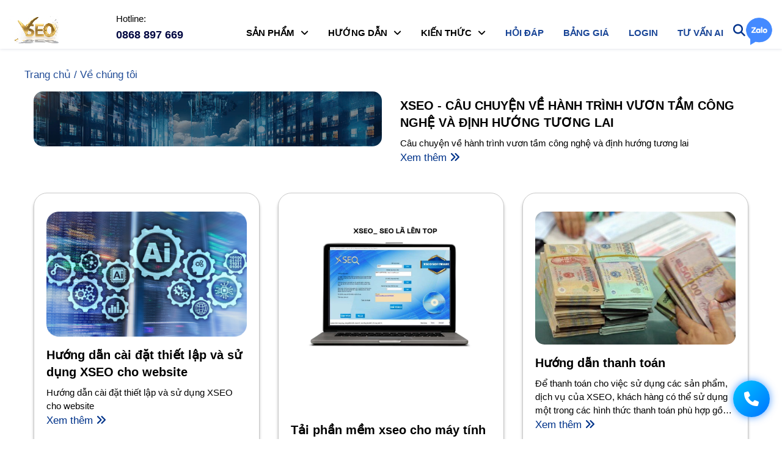

--- FILE ---
content_type: text/html
request_url: https://xseo.vn/660/Huong-dan
body_size: 43698
content:

<!DOCTYPE html>
<html lang="vi">
<head>
    <title>Hướng dẫn - Phần mềm SEO - dịch vụ seo - công cụ seo - nhận seo từ khóa</title>
    <meta http-equiv="Content-Type" content="text/html; charset=UTF-8" />
    <meta name="viewport" content="width=device-width, initial-scale=1"/>   
    <meta name="robots" content="INDEX,FOLLOW" />
    <link rel="canonical" href="https://xseo.vn/660/Huong-dan" />
    <meta name="description" content="Hướng dẫn, Phần mềm SEO web XSEO cung cấp Dịch vụ traffic user chất lượng từ hàng trăm nghìn máy tính thật, Công nghệ AI mô phỏng hành vi truy cập website, giúp tăng thứ hạng Google nhanh chóng!, "/>
    <meta name="keywords" content="Hướng dẫn, phần mềm SEO web, traffic user, tăng traffic website, Dịch vụ traffic user, Mua traffic user, XSEO, traffic website"/>
    <meta http-equiv="Refresh" content="1800"/>
    <meta http-equiv="Expires" content="600"/>
    <link href="/images/Logo/icon.ico" rel="icon" type="image/x-icon" />
    <link href="/images/Logo/icon.ico" rel="shortcut icon" />

    <meta name="twitter:card" content="article"/>
    <meta name="twitter:site" content="Phần mềm seo - mua traffic - công cụ seo"/>
    <meta name="twitter:title" content="Phần mềm SEO - dịch vụ seo - công cụ seo - nhận seo từ khóa"/>
    <meta name="twitter:description" content="Hướng dẫn, Phần mềm SEO web XSEO cung cấp Dịch vụ traffic user chất lượng từ hàng trăm nghìn máy tính thật, Công nghệ AI mô phỏng hành vi truy cập website, giúp tăng thứ hạng Google nhanh chóng!, "/>
    <meta name="twitter:creator" content="Phần mềm seo - mua traffic - công cụ seo"/>
    <meta name="twitter:image" content="https://xseo.vn/images/Logo/logoSocial.png"/>

    <!-- Open Graph data -->
    <meta property="og:type" content="article"/>
    <meta property="og:site_name" content="Phần mềm seo - mua traffic - công cụ seo"/>
    <meta property="og:title" content="Phần mềm SEO - dịch vụ seo - công cụ seo - nhận seo từ khóa"/>
    <meta property="og:url" content="https://xseo.vn/660/Huong-dan"/>
    <meta property="og:image" content="https://xseo.vn/images/Logo/logoSocial.png"/>
    <meta property="og:description" content="Hướng dẫn, Phần mềm SEO web XSEO cung cấp Dịch vụ traffic user chất lượng từ hàng trăm nghìn máy tính thật, Công nghệ AI mô phỏng hành vi truy cập website, giúp tăng thứ hạng Google nhanh chóng!, "/>
    <meta property="og:locale" content="vi_VN"/>
    <meta name="format-detection" content="telephone=no"/>
    <meta name="thumbnail" content="https://xseo.vn/images/Logo/logoSocial.png"/>
    <meta property="og:image:secure_url" content="https://xseo.vn/images/Logo/logoSocial.png"/>
    <meta name="resource-type" content="Document"/>
    <meta name="distribution" content="Global"/>

    <!-- bootstrap -->
    <link href="/Plugin/lib/bootstrap/css/bootstrap.min.css" rel="stylesheet">
    <!-- icon fontawesome -->
    <link rel="stylesheet" href="/Lib/fontawesome-6.2.0/css/all.min.css" />
    <!--Thư viện banner-->
    <link href="/Plugin/lib/owlcarousel/assets/owl.carousel.min.css" rel="stylesheet"> 


    <link rel="stylesheet" href="https://cdn.jsdelivr.net/npm/sweetalert2@11/dist/sweetalert2.min.css">
    <link href="/Plugin/css/common-xseo.css" rel="stylesheet" />
    <link href="https://fonts.googleapis.com/css?family=Inter:400,500,700&display=swap" rel="stylesheet">
    <link href="https://unpkg.com/aos@2.3.1/dist/aos.css" rel="stylesheet">

   <link href="/Plugin/css/common.css" rel="stylesheet" />
    <link href="/Plugin/css/stylenew.css" rel="stylesheet" />
    
    <link rel="stylesheet" href="/Plugin/lib/w3css/w3style.css"/>
    <link rel="stylesheet" href="/Plugin/css/layoutCate.css"/>
    <link href="/Plugin/css/landingpage.css" rel="stylesheet" />
    <link href="/Plugin/css/support.css" rel="stylesheet" />
    <link href="/ai_chatbox/ai_chatbox.css" rel="stylesheet" />

    
	<!-- Global site tag (gtag.js) - Google Analytics -->
	<script async src="https://www.googletagmanager.com/gtag/js?id=G-7D60Y9TH1V"></script>
	<script>
		window.dataLayer = window.dataLayer || [];
			function gtag(){dataLayer.push(arguments);}
				gtag('js', new Date());
		gtag('config', 'G-7D60Y9TH1V');
	</script>
	<!-- Google tag (gtag.js) --> <script async src="https://www.googletagmanager.com/gtag/js?id=AW-1040044358"></script> <script> window.dataLayer = window.dataLayer || []; function gtag(){dataLayer.push(arguments);} gtag('js', new Date()); gtag('config', 'AW-1040044358'); </script>
	<!-- Event snippet for Website sale conversion page In your html page, add the snippet and call gtag_report_conversion when someone clicks on the chosen link or button. --> <script> function gtag_report_conversion(url) { var callback = function () { if (typeof(url) != 'undefined') { window.location = url; } }; gtag('event', 'conversion', { 'send_to': 'AW-1040044358/aHNXCL_yqPIBEMai9-8D', 'transaction_id': '', 'event_callback': callback }); return false; } </script>
<script>
  gtag('event', 'conversion', {
      'send_to': 'AW-16822653441/ogdYCP_ziqAaEIGk1dU-',
      'value': 1.0,
      'currency': 'VND'
  });
</script>
</head>
<body>


<header id="header">
<div class="xs-container d-flex align-items-center justify-content-between">
    <div class="logo float-left"> 
        <a href="/" class="scrollto">
        <!-- <img src="/images/Logo/logo.png" alt="Phần mềm seo - mua traffic - công cụ seo" title="Phần mềm seo - mua traffic - công cụ seo" class="img-fluid" height="32"/></a> -->
    <video 
        autoplay 
        loop 
        muted 
        playsinline 
        preload="auto"
        style="height:45px;">
        <source src="/images/Logo/logoxseo.mp4" type="video/mp4">
    </video>
    
    </div>
    <div class="call-us float-center mx-auto">
    <a href="tel:0868 897 669" class="call-us-btn d-flex align-items-center gap-3 text-decoration-none">
    <div class="info-help pl-2">
        Hotline:
        <h6 class="number">0868 897 669</h6>
    </div>
    </a>
    </div>
    
    <div class="area-header-icon">
    <nav class="main-nav d-none d-lg-block float-left">
    <ul class="tree-nav">
        <li class="d-lg-none">
            <a href="/"><img src="/images/Logo/logo.png" alt="Phần mềm seo - mua traffic - công cụ seo" title="Phần mềm seo - mua traffic - công cụ seo" class="img-fluid logo-mobile" width="138" height="45"></a>
        </li>
        <li class="d-lg-none">
        
            <span onclick="changeLang('EN')"><img src="/images/icons/english.png" alt="English" width="25" height="25" /></span>
        
            <span onclick="changeLang('VN')"><img src="/images/icons/vn.png" alt="Vietnamese" width="25" height="25" /></span>
             
        </li>
        <li class="d-lg-none">
            <form method="get" id="mobi-search" action="/656/tim-kiem">
                <input class="ip-mobi_search" type="text" name="keyword" placeholder="Tìm kiếm:" value="">
                <button aria-label="btn-search-mobile" name="btn-search-mobile" class="btn-mobi-search bn_search m-search" type="submit"><i class="fa fa-search"></i></button>
            </form>
        </li>
        <li class='drop-down'><a>SẢN PHẨM</a><ul><li><a href='/723/Phan-mem-XSEO'>PHẦN MỀM XSEO</a></li><li><a href='/764/Traffic-User'>TRAFFIC USER</a></li><li><a href='/721/Tang-search-Web'>TĂNG SEARCH WEB</a></li><li><a href='/755/Goi-toi-uu-hoa-website'>GÓI TỐI ƯU HÓA WEBSITE</a></li></ul></li><li class='drop-down'><a>HƯỚNG DẪN</a><ul><li><a href='/730/Tai-phan-mem'>TẢI PHẦN MỀM</a></li><li><a href='/717/Thanh-toan-XSEO'>THANH TOÁN XSEO</a></li><li><a href='/718/Cai-dat-XSEO'>CÀI ĐẶT XSEO</a></li><li><a href='/692/Ve-chung-toi'>VỀ CHÚNG TÔI</a></li></ul></li><li class='drop-down'><a>KIẾN THỨC</a><ul><li><a href='/767/Kien-thuc-ve-AI'>KIẾN THỨC VỀ AI</a></li><li><a href='/716/Kien-thuc-marketing-online'>KIẾN THỨC MARKETING ONLINE</a></li><li><a href='/234/Kien-thuc-SEO'>KIẾN THỨC SEO</a></li><li><a href='/612/Thong-tin-chung'>THÔNG TIN CHUNG</a></li><li><a href='/719/5-BUOC-SEO-WEB'>5 BƯỚC SEO WEB</a></li></ul></li><li><a href='/693/Hoi-dap'>HỎI ĐÁP</a></li><li><a href='/785/Bang-gia'>BẢNG GIÁ</a></li><li><a href='https://op.xseo.vn/'>LOGIN</a></li><li><a href='/788/Tu-van-AI'>TƯ VẤN AI</a></li>
    </ul>
    </nav><!-- .main-nav -->
        <div class="menu-search">
            <i class="fa fa-search icon-header"></i>
            <div class="icon-search">              
                <form method="get" id="form-search" action="/656/tim-kiem">
                    <input class="ip_search" type="text" name="keyword" placeholder="Tìm: tên bài viết, danh mục..." value="" autofocus="autofocus">
                    <button id="searchsubmit" class="btn_search" type="submit"></button>
                </form> 
            </div>
        </div>
         <div class="setlang d-none">
             <nav class="lang-nav d-none d-lg-block">
             <ul>
                <li class="drop-down">
                    <span class="lang-item">VN</span>                      
                <ul>
                
                    <li class="item"> 
                        <span onclick="changeLang('EN        ')">English</span>
                    </li>
                
                    <li class="item"> 
                        <span onclick="changeLang('VN        ')">Vietnamese</span>
                    </li>
                 
                </ul>
                </li>
            </ul>
             </nav>
         </div><!--setlang-->
        <a target="_blank" href="https://zalo.me/4384848381745885210" bis_skin_checked="1"><img style="width: 45px; height: 45px;" src="/images/icon_v3/zalo.png" alt="zalo"></a>
        
    </div>         
</div>
</header><!-- #header -->
<script>
    document.addEventListener("DOMContentLoaded", function() {
        var header = document.getElementById("header");
        var sticky = header.offsetTop;

        window.addEventListener("scroll", function() {
            if (window.pageYOffset > sticky) {
                header.classList.add("sticky-header");
            } else {
                header.classList.remove("sticky-header");
            }
        });
    });
</script>


<div class="container huanhoa">
    <div class="row py-3">
            <div class="py-3">
                <span class="text-colorX">Trang chủ / Về chúng tôi</span>
            </div>
        
                <!-- Bài viết đầu tiên: Layout lớn với ảnh bên trái, nội dung bên phải -->
                <div class="col-12 pb-3 pb-md-5 featured-news">
                    <div class="row">
                        <div class="col-12 col-md-6">
                            <div class="featured-news-img">
                                <a href="/1271/692/XSEO---Cau-chuyen-ve-hanh-trinh-vuon-tam-cong-nghe-va-dinh-huong-tuong-lai.html"><img class="img-blogs w-100" src="/images_upload/XSEO_–_Cau_chuyen_ve_hanh_trinh_vuon_tam_cong_nghe_va_dinh_huong_tuong_lai1635.jpg" alt="XSEO - Câu chuyện về hành trình vươn tầm công nghệ và định hướng tương lai"></a>
                            </div>
                        </div>
                        <div class="col-12 col-md-6">
                            <div class="featured-news-content">
                                <h3 class="pt-2 title-blogs">
                                    <a href="/1271/692/XSEO---Cau-chuyen-ve-hanh-trinh-vuon-tam-cong-nghe-va-dinh-huong-tuong-lai.html">XSEO - Câu chuyện về hành trình vươn tầm công nghệ và định hướng tương lai</a>
                                </h3>
                                <div class="post_description">
                                    <div class="mota-news">Câu chuyện về hành trình vươn tầm công nghệ và định hướng tương lai</div>
                                </div>
                                <div class="post_meta d-flex align-items-center justify-content-between">
                               
                                    <div class="post_meta_readmore">
                                        <a href="/1271/692/XSEO---Cau-chuyen-ve-hanh-trinh-vuon-tam-cong-nghe-va-dinh-huong-tuong-lai.html"><span>Xem thêm <i class="fa fa-angle-double-right"></i></span></a>
                                    </div>
                                </div>
                            </div>
                        </div>
                    </div>
                </div>
        
                <!-- Các bài viết khác: Layout nhỏ hơn -->
                <div class="col-12 col-md-4 pb-3" style="display: -webkit-box;">
                    <div class="box-newsXSEO" >
                        <div>
                            <a href="/458/718/Huong-dan-cai-dat-thiet-lap-va-su-dung-XSEO-cho-website.html"><img class="img-blogs" src="/images_upload/Huong_dan_cai_dat_thiet_lap_va_su_dung_XSEO_cho_website582.png" alt="Hướng dẫn cài đặt thiết lập và sử dụng XSEO cho website"></a>
                        </div>
                        <div>
                            <h3 class="pt-3 title-blogs">
                                <a href="/458/718/Huong-dan-cai-dat-thiet-lap-va-su-dung-XSEO-cho-website.html">Hướng dẫn cài đặt thiết lập và sử dụng XSEO cho website</a>
                            </h3>
                            <div class="post_description">
                                <div class="mota-news">Hướng dẫn cài đặt thiết lập và sử dụng XSEO cho website</div>
                            </div>  
                            <div class="post_meta d-flex align-items-center justify-content-between">            
                                <div class="post_meta-date d-none">
                                    <i class="fa fa-clock-o"></i> 22 tuần trước
                                </div>
                                <div class="post_meta_readmore">
                                    <a href="/458/718/Huong-dan-cai-dat-thiet-lap-va-su-dung-XSEO-cho-website.html"><span>Xem thêm <i class="fa fa-angle-double-right"></i></span></a>
                                </div>
                            </div>  
                        </div>
                    </div>
                </div>
        
                <!-- Các bài viết khác: Layout nhỏ hơn -->
                <div class="col-12 col-md-4 pb-3" style="display: -webkit-box;">
                    <div class="box-newsXSEO" >
                        <div>
                            <a href="/823/730/Tai-phan-mem-xseo-cho-may-tinh.html"><img class="img-blogs" src="/images_upload/Tai_phan_mem_xseo_cho_may_tinh1041.jpg" alt="Tải phần mềm xseo cho máy tính"></a>
                        </div>
                        <div>
                            <h3 class="pt-3 title-blogs">
                                <a href="/823/730/Tai-phan-mem-xseo-cho-may-tinh.html">Tải phần mềm xseo cho máy tính</a>
                            </h3>
                            <div class="post_description">
                                <div class="mota-news">Các Bước Cài Đặt Phần Mềm cho máy tính window</div>
                            </div>  
                            <div class="post_meta d-flex align-items-center justify-content-between">            
                                <div class="post_meta-date d-none">
                                    <i class="fa fa-clock-o"></i> 25 tuần trước
                                </div>
                                <div class="post_meta_readmore">
                                    <a href="/823/730/Tai-phan-mem-xseo-cho-may-tinh.html"><span>Xem thêm <i class="fa fa-angle-double-right"></i></span></a>
                                </div>
                            </div>  
                        </div>
                    </div>
                </div>
        
                <!-- Các bài viết khác: Layout nhỏ hơn -->
                <div class="col-12 col-md-4 pb-3" style="display: -webkit-box;">
                    <div class="box-newsXSEO" >
                        <div>
                            <a href="/497/717/Huong-dan-thanh-toan.html"><img class="img-blogs" src="/images_upload/Huong_dan_thanh_toan649.jpg" alt="Hướng dẫn thanh toán"></a>
                        </div>
                        <div>
                            <h3 class="pt-3 title-blogs">
                                <a href="/497/717/Huong-dan-thanh-toan.html">Hướng dẫn thanh toán</a>
                            </h3>
                            <div class="post_description">
                                <div class="mota-news">Để thanh toán cho việc sử dụng các sản phẩm, dịch vụ của XSEO, khách hàng có thể sử dụng một trong các hình thức thanh toán phù hợp gồm thành toán online và thanh toán trực tiếp tại hệ thống xseo.</div>
                            </div>  
                            <div class="post_meta d-flex align-items-center justify-content-between">            
                                <div class="post_meta-date d-none">
                                    <i class="fa fa-clock-o"></i> 36 tuần trước
                                </div>
                                <div class="post_meta_readmore">
                                    <a href="/497/717/Huong-dan-thanh-toan.html"><span>Xem thêm <i class="fa fa-angle-double-right"></i></span></a>
                                </div>
                            </div>  
                        </div>
                    </div>
                </div>
        
        </div>
        
</div><!--wrapper-->

<!-- ======= team-support ======= -->
<style>
              /* Team support */
    .support-team-block {
      margin-top: 25px;
      background: #eaf4fb;
      border-radius: 11px;
      padding: 17px 14px 10px 14px;
      box-shadow: 0 2px 10px #2260a71b;
      animation: fadeIn 1.8s cubic-bezier(.68,-0.55,.27,1.55);
    }
    .support-team-title {
      text-align: center;
      font-weight: bold;
      color: #2260a7;
      font-size: 1.15rem;
      margin-bottom: 12px;
    }
    .support-list {
      display: flex;
      flex-wrap: wrap;
      gap: 16px;
      justify-content: center;
    }
    .support-item {
      width: 250px;
      text-align: center;
      background: #fff;
      border-radius: 9px;
      padding: 10px 4px 12px 4px;
      box-shadow: 0 2px 7px #2260a713;
      animation: popBtn 1.2s;
    }
    .support-avatar {
      width: 84px;
      height: 84px;
      object-fit: cover;
      border-radius: 50%;
      border: 2.5px solid #2260a7;
      margin-bottom: 7px;
      background: #eaf4fb;
    }
    .support-name {
      font-weight: 600;
      color: #16508d;
      font-size: 1.04rem;
      margin-bottom: 2px;
    }
    .support-role {
      color: #666;
      font-size: 0.95rem;
      margin-bottom: 5px;
    }
    .support-contact a {
      color: #fff;
      background: #2260a7;
      padding: 5px 13px;
      border-radius: 5px;
      font-size: 0.95rem;
      text-decoration: none;
      font-weight: 500;
      transition: background .18s;
    }
    .support-contact a:hover { background: #16508d;}
    
    </style>   
<section id="team-support" class="team-support">


<div class="xs-container">
    <div class="support-team-block">
        <div class="support-team-title">Đội ngũ XSEO sẵn sàng hỗ trợ</div>
        <div class="support-list">

            
            <!-- Team support -->

            <div class="support-item">
                <img class="support-avatar" src="https://admonster.xseo.vn/images/Member/support_Ms.Duyen.jpg" alt="Ms.Duyên">
                <div class="support-name">Ms.Duyên</div>
                <div class="support-role">Hỗ trợ phần mềm</div>
                <div class="support-contact"><a href="tel:0394 538 930" target="_blank">Gọi ngay</a> <a class="font16 cl-pri" rel="noopener" target="_blank" href="https://zalo.me/0394538930">
                    <img width="18" height="18" src="/images/icon_v3/zalo.png" alt="zalo" />Zalo</a></div>
            </div>
            
            <!-- Team support -->

            <div class="support-item">
                <img class="support-avatar" src="https://admonster.xseo.vn/images/Member/support_Ms._Minh_Thuy.jpg" alt="Ms.Minh Thuý">
                <div class="support-name">Ms.Minh Thuý</div>
                <div class="support-role">Hỗ trợ phần mềm</div>
                <div class="support-contact"><a href="tel:0943933423" target="_blank">Gọi ngay</a> <a class="font16 cl-pri" rel="noopener" target="_blank" href="https://zalo.me/0943933423">
                    <img width="18" height="18" src="/images/icon_v3/zalo.png" alt="zalo" />Zalo</a></div>
            </div>
            
        </div>

        <div class="xseo-support" style="margin-top: 15px; text-align: center; color: #555;">
            Hotline <a href="tel:0868 897 669" style="color: #2260a7;">0868 897 669</a><br> 
     
            <a class="support-contact" rel="noopener" target="_blank" href="https://zalo.me/4384848381745885210">
               Zalo  <img width="32" height="32" src="/images/icon_v3/zalo.png" alt="zalo" /></a>
             hoặc <a href="mailto:support@xsoft.com.vn" style="color: #2260a7;" target="_blank">sp@xseo.vn</a>
        </div>
    </div>
 
</div>
</section><!-- End Team Section -->


<section class="NewsLater-section">
<div class="xs-container">
    <header class="section-header">
        <h2 class="Hr-toppic">CÓ THỂ BẠN QUAN TÂM</h2>
    </header>
    <div class="row">
        <div class="col-md-12 NewsLater">  
        <div class="owl-carousel owl-theme d-flex align-items-stretch">   
       
        <div class="item member">
            <div class="member-img">
                <a href="/1366/716/CACH-TANG-TRAFFIC-USER-MIEN-PHI-2026.html">
                    <img src="/images_upload/CACH_TANG_TRAFFIC_USER_MIEN_PHI_20261731.jpg" class="w3-image aspect-ratio169" alt="CÁCH TĂNG TRAFFIC USER MIỄN PHÍ 2026">   
                </a>
            </div>
        </div>   
       
        <div class="item member">
            <div class="member-img">
                <a href="/1365/234/[TIM-HIEU]-MUA-TRAFFIC-USER-CHAT-LUONG-UY-TIN-NHAT-2026.html">
                    <img src="/images_upload/[TIM_HIEU]_MUA_TRAFFIC_USER_CHAT_LUONG_UY_TIN_NHAT_20261730.jpg" class="w3-image aspect-ratio169" alt="[TÌM HIỂU] MUA TRAFFIC USER CHẤT LƯỢNG UY TÍN NHẤT 2026">   
                </a>
            </div>
        </div>   
       
        <div class="item member">
            <div class="member-img">
                <a href="/1363/234/Huong-dan-dung-A.I-tao-content-chuan-SEO-nhanh-va-hieu-qua.html">
                    <img src="/images_upload/Huong_dan_dung_A.I_tao_content_chuan_SEO_nhanh_va_hieu_qua1729.jpg" class="w3-image aspect-ratio169" alt="Hướng dẫn dùng A.I tạo content chuẩn SEO nhanh và hiệu quả">   
                </a>
            </div>
        </div>   
       
        <div class="item member">
            <div class="member-img">
                <a href="/1362/716/Offpage-SEO:-Chien-luoc-backlink-an-toan-khi-lam-SEO-website-cung-phan-mem-XSEO.html">
                    <img src="/images_upload/Offpage_SEO__Chien_luoc_backlink_an_toan_khi_lam_SEO_website_cung_phan_mem_XSEO1728.jpg" class="w3-image aspect-ratio169" alt="Offpage SEO: Chiến lược backlink an toàn khi làm SEO website cùng phần mềm XSEO">   
                </a>
            </div>
        </div>   
       
        <div class="item member">
            <div class="member-img">
                <a href="/1361/716/Phan-mem-XSEO:-Lam-the-nao-de-toi-uu-title-va-meta-description-khi-lam-SEO-website.html">
                    <img src="/images_upload/Phan_mem_XSEO__Lam_the_nao_de_toi_uu_title_va_meta_description_khi_lam_SEO_website1727.jpg" class="w3-image aspect-ratio169" alt="Phần mềm XSEO: Làm thế nào để tối ưu title và meta description khi làm SEO website">   
                </a>
            </div>
        </div>   
       
        <div class="item member">
            <div class="member-img">
                <a href="/1359/234/MUA-TRAFFIC-GIA-RE-UY-TIN---DICH-VU-GIUP-LEN-TOP.html">
                    <img src="/images_upload/MUA_TRAFFIC_GIA_RE_UY_TIN___DICH_VU_GIUP_LEN_TOP1725.png" class="w3-image aspect-ratio169" alt="MUA TRAFFIC GIÁ RẺ UY TÍN - DỊCH VỤ GIÚP LÊN TOP">   
                </a>
            </div>
        </div>   
       
        <div class="item member">
            <div class="member-img">
                <a href="/1358/716/MUA-TRAFFIC -GOOGLE-CO-CONG-NHAN-TRAFFIC-KHONG.html">
                    <img src="/images_upload/MUA_TRAFFIC _GOOGLE_CO_CONG_NHAN_TRAFFIC_KHONG1724.jpg" class="w3-image aspect-ratio169" alt="MUA TRAFFIC | GOOGLE CÓ CÔNG NHẬN TRAFFIC KHÔNG?">   
                </a>
            </div>
        </div>   
       
        <div class="item member">
            <div class="member-img">
                <a href="/1360/612/Bang-gia-mua-traffic-gia-re-uy-tin-tham-khao-2025.html">
                    <img src="/images_upload/Bang_gia_mua_traffic_gia_re_uy_tin_tham_khao_20251726.png" class="w3-image aspect-ratio169" alt="Bảng giá mua traffic giá rẻ uy tín tham khảo 2025">   
                </a>
            </div>
        </div>   
       
        <div class="item member">
            <div class="member-img">
                <a href="/1357/716/[TIM-HIEU]-Phan-mem-SEO-web-co-traffic-chat-luong-va-uy-tin.html">
                    <img src="/images_upload/[TIM_HIEU]_Phan_mem_SEO_web_co_traffic_chat_luong_va_uy_tin1723.jpg" class="w3-image aspect-ratio169" alt="[TÌM HIỂU] Phần mềm SEO web có traffic chất lượng và uy tín">   
                </a>
            </div>
        </div>   
       
        <div class="item member">
            <div class="member-img">
                <a href="/1356/234/Ten-mien-Domain-la-gi-Nhung-van-de-ve-ten-mien-can-quan-tam-khi-lam-SEO-website..html">
                    <img src="/images_upload/Ten_mien_Domain_la_gi_Nhung_van_de_ve_ten_mien_can_quan_tam_khi_lam_SEO_website.1722.png" class="w3-image aspect-ratio169" alt="Tên miền (Domain) là gì? Những vấn đề về tên miền cần quan tâm khi làm SEO website.">   
                </a>
            </div>
        </div>   
     
        </div> 
        </div><!---/.teamsup--->
    </div>
</div>
</section><!-- End Team Section -->


<div id="contact-widget">
  <!-- Menu -->
  <div id="contact-menu">
    <a id="chat-toggle-btn"><span class="icon" style="background:#0674e8"><i class="fa fa-commenting"></i></span><p>Chat trực tuyến</p></a>
    <a href="https://zalo.me/4384848381745885210"><span class="icon" style="background:#2EA8FF"><i class="fa-brands fa-facebook-messenger"></i></span><p>Zalo Chat</p></a>
    <a href="tel:0868 897 669"><span class="icon" style="background:#ff882a"><i class="fa fa-phone"></i></span><p>Gọi miễn phí</p></a>
  </div>

  <!-- Nút chính -->
  <div id="contact-btn">
    <i class="fa fa-envelope" id="btn-icon"></i>
  </div>
</div>
    <!-- KHUNG CHAT VÀ NÚT ĐÓNG -->

<div id="chat-container" >
    <button id="chat-close-btn"><i class="fa-solid fa-xmark"></i></button>
    <button id="chat-fullscreen-btn" title="Full màn hình"><i class="fa-solid fa-expand"></i></button>
    <iframe
        id="chat-iframe"
        src="https://www.chatbase.co/chatbot-iframe/MfndsUHRdttczKmcevmKS"
        allow="clipboard-write"></iframe>
    <!-- Lớp che + custom content -->
    <div id="chat-footer-overlay">
        <span>Chatbot by <a href="https://xseo.vn/" target="_blank">XSEO</a></span>
    </div>
</div>

  

<div class="support-bubble" id="supportBox" style="display:none;">
<div class="support-bubble-header">
  <div class="support-avatar">
    <img src="https://admonster.xseo.vn/images/Member/support_Ms._Minh_Thuy.jpg" style="width: 82px;" alt="Ms.Minh Thuý" />
  </div>
  <div class="support-info">
    <strong>Ms.Minh Thuý<br>SĐT: <a href="tel:+0943933423" style="color: white;">0943933423</a></strong>
  </div>
  <span class="support-close" onclick="document.getElementById('supportBox').style.display='none'">&times;</span>
</div>
<div class="support-bubble-body">
  Hỗ trợ phần mềm<br>
  Em có thể giúp gì cho anh/chị?
</div>
<div class="support-bubble-footer">
  <button class="btn-chat"><a href="https://zalo.me/0943933423">Trò Chuyện</a></button>
  <button class="btn-skip" onclick="document.getElementById('supportBox').style.display='none'">Bỏ Qua</button>
</div>
</div>



        <footer class="footer">
            <div class="container">
                <div class="container ">
                    <div class="f_logo"> <img style="height:32px;" src="/images/Logo/logoF.png"  alt="Phan mem xseo" width="100px"><br></div>
                    <div>
                        <div class="footer-header" style="font-size: 15px;">
                            <div class="footer-header-children" style="text-transform: uppercase;">
                               Phần mềm seo - mua traffic - công cụ seo
                            </div>
                            <div class=" footer-header-children icon icon-phone">
                                Hotline: <a href="tel:0868 897 669" class="text-white">0868 897 669</a>
                            </div>
                            <div class=" footer-header-children icon icon-mail">
                                <a href="mailto:support@xsoft.com.vn" class="text-white">support@xsoft.com.vn</a>
                            </div>
                            <div class=" footer-header-children icon icon-location">
                                Tòa nhà VP2, Bán đảo Linh Đàm, quận Hoàng Mai, Hà Nội
                            </div>
                        </div>
                    </div>
                    <hr class="Hr-Title">
                    <div class="container pb-4">
                        <div class="row">
                            
                                    <div class="footer-col col-lg-3 col-6">
                                        <h4>Chính sách điều khoản</h4>
                                        <ul>
                                            
                                                        <li>
                                                            <a href="/782/Dieu-khoan-dich-vu">
                                                                Điều khoản dịch vụ
                                                            </a>
                                                        </li>
                                                        
                                                        <li>
                                                            <a href="/772/Chinh-sach-bao-mat">
                                                                Chính sách bảo mật
                                                            </a>
                                                        </li>
                                                        
                                                        <li>
                                                            <a href="/771/Tuyen-bo-tu-choi-trach-nhiem">
                                                                Tuyên bố từ chối trách nhiệm
                                                            </a>
                                                        </li>
                                                        
                                        </ul>
                                    </div>
                                    
                                    <div class="footer-col col-lg-3 col-6">
                                        <h4>Hỗ trợ học viên</h4>
                                        <ul>
                                            
                                                        <li>
                                                            <a href="https://xseo.vn/create-account">
                                                                Đăng ký
                                                            </a>
                                                        </li>
                                                        
                                                        <li>
                                                            <a href="https://xseo.vn/agency/login">
                                                                Đăng nhập
                                                            </a>
                                                        </li>
                                                        
                                                        <li>
                                                            <a href="/774/Tuyen-dai-ly">
                                                                Tuyển đại lý
                                                            </a>
                                                        </li>
                                                        
                                        </ul>
                                    </div>
                                    
                                    <div class="footer-col col-lg-3 col-6">
                                        <h4>Khách hàng XSEO</h4>
                                        <ul>
                                            
                                                        <li>
                                                            <a href="/779/Khoa-dao-tao-MKT">
                                                                Khóa đào tạo MKT
                                                            </a>
                                                        </li>
                                                        
                                                        <li>
                                                            <a href="/777/Cap-nhat-phan-mem">
                                                                Cập nhật phần mềm
                                                            </a>
                                                        </li>
                                                        
                                                        <li>
                                                            <a href="https://op.xseo.vn/">
                                                                Login quản trị
                                                            </a>
                                                        </li>
                                                        
                                        </ul>
                                    </div>
                                                              
                            <div class="footer-col col-lg-3 col-6">
                                <h4 style="font-size: 15px;">Click để bắt đầu trò chuyện</h4>
                                <div class="social-links">
                                    <a href="#">
                                        <img width="200px" class="lazy aichat-img" data-class="appstore" src="/images/icon_chat_bot.png" alt="AI XSEO">
                                    </a>
                                </div>
                            </div>
                        </div>
                    </div>
                    <div class="container-fluid p-0">
                        <div class="footer-footer">
                            <div class="footer-footer-children_1">
                                <div>
                                    <hr class="Hr-Title">
                                </div>
                            </div>
                            <div class="footer-footer-children_2">
                                <a href="https://www.facebook.com/xseo.vn" target="_blank"><i class="fa-brands fa-facebook"></i></a>
                            </div>
                            <div class="footer-footer-children_2">
                                <a href="https://www.youtube.com/@pmxseo" target="_blank"><i class="fa-brands fa-youtube"></i></a>
                            </div>
                            <div class="footer-footer-children_1">
                                <hr class="Hr-Title">
                            </div>
                        </div>
                    </div>
                </div>
            </div>
        </footer>
        
<div id="modal_Regcourse" class="modal fade bd-example-modal-lg" tabindex="-1" role="dialog" aria-labelledby="myLargeModalLabel" aria-hidden="true">
  <div class="modal-dialog modal-lg">
    <form name="F_RegCourse" id="F_RegCourse" class="modal-form">
        <div class="modal-content">
            <div class="modal-header">
                <button type="button" class="close" data-dismiss="modal" aria-label="Close"><span aria-hidden="true"><i class="fa fa-times-circle"></i></span></button>   
            </div>
            <div class="modal-body">
                <div class="row">
                    <h3 class="col-md-12 Hr-toppic"></h3>
                </div>
                <div class="row">
                        <div class="col-lg-8 col-md-7">                       
                        <div class="form-row">
                        <div class="form-group col-md-6">
                            <input type="text" class="form-control" name="F_FullName" id="F_FullName" placeholder="Họ và tên(*)" data-rule="minlen:4" data-msg="Vui lòng nhập đầy đủ họ và tên" />
                            <div class="validation"></div>
                        </div>
                        <div class="form-group col-md-6">
                            <input type="email" class="form-control" name="F_Email" id="F_Email" placeholder="Email(*)" data-rule="email" data-msg="Vui lòng nhập địa chỉ email chính xác" />
                            <div class="validation"></div>
                        </div>
                        <div class="form-group col-md-6">
                            <input type="text" class="form-control" name="F_Phone" id="F_Phone" placeholder="Số điện thoại(*)" data-rule="minlen:4" data-msg="Vui lòng nhập số điện thoại" />
                            <div class="validation"></div>
                        </div>
                        <div class="form-group col-md-6">
                            <select class="form-control" name="sl_course" id="sl_course">
                                    <option value="0" selected="">Miền Bắc</option>
                                    <option value="1">Miền Nam</option>
                                </select>
                            <p class="region">Xin hãy chọn khu vực bạn đăng ký để chúng tôi tối ưu cách phục vụ</p>
                        </div>
                        <div class="form-group col-md-6">
                        <fieldset>
                            <legend>Chọn loại vé phù hợp:</legend>
                            <input type="radio" id="sl_ticket1" name="sl_ticket" value="0" checked><label for="sl_ticket1"> Vé General</label><br>
                            <input type="radio" id="sl_ticket2" name="sl_ticket" value="1"><label for="sl_ticket2"> Vé VIP</label><br>  
                        </fieldset>
                        </div>
                        <div class="form-group col-md-6">
                            <textarea class="form-control" name="F_Together" rows="5" placeholder="Họ tên và số điện thoại người đi cùng (nếu có):"></textarea>
                        </div>
                        </div><!---/.form-row--->
                    </div>
                        <div class="col-lg-4 col-md-5">
                            <img class="img-fluid" src="/images/nen.png" alt="Ảnh nền khóa học"  onclick="document.getElementById('regedit_course').style.display='block'"/> 
                        </div>
                    </div>             
            </div>
            <div class="modal-footer">
                    <button type="submit" class="btn btn-danger btn-sm">Đăng ký <i class="fa fa-angle-double-right"></i></button>
                    <button type="button" id="F_FaqClose" class="btn btn-success btn-sm" data-dismiss="modal">
                        <i class="fa fa-times-circle"></i> Đóng
                    </button>
                    <input id="catid" name="catid" value="234" type="hidden">
                </div>
        </div><!---/.modal-content--->           
    </form>
  </div>
</div>
     

<script defer src="/uskins/bootstrap4/js/jquery-3.5.1.min.js"></script>
<script defer src="/Plugin/lib/bootstrap5.3/js/bootstrap.bundle.min.js"></script>
<script defer src="/Lib/jqueryValidate/jquery.validate.js"></script>
<script defer src="/Plugin/lib/mobile-nav/mobile-nav.js"></script>
<script defer src="/Plugin/lib/owlcarousel/owl.carousel.min.js"></script>
<script defer src="/Plugin/js/main-xseo.js"></script>
<script defer src="https://cdn.jsdelivr.net/npm/sweetalert2@11/dist/sweetalert2.min.js"></script>
<script src="https://unpkg.com/aos@2.3.1/dist/aos.js"></script>

<script defer src="/Plugin/js/index-xseo.js"></script>
<script defer src="/ai_chatbox/ai_chatbox.js"></script>
<script>
    AOS.init();
</script>
<script defer type="application/ld+json">
  {
        "@context":"http://schema.org",
        "@type":"Organization",
        "name":"Phần mềm SEO - dịch vụ seo - công cụ seo - nhận seo từ khóa",
        "url":"https://xseo.vn",
        "slogan":"Phần mềm SEO - dịch vụ seo - công cụ seo - nhận seo từ khóa",
        "logo":"https://xseo.vn/images/Logo/logo.png",
        "email":"info@xseo.vn",
        "sameAs":["https://www.facebook.com/xseo.vn",
        "https://vi.wikipedia.org/wiki/Y_t%E1%BA%BF"],
        "address":{"@type":"PostalAddress","streetAddress":"Tòa nhà VP2, Bán đảo Linh Đàm, quận Hoàng Mai, Hà Nội","addressLocality":"Hà Nội"},
        "contactPoint":[{"@type":"ContactPoint","telephone":"+02432022888","contactType":"customer service","areaServed":"VN"}]
    }
    </script>   
  
</body>
</html>

                    

--- FILE ---
content_type: text/css
request_url: https://xseo.vn/Plugin/css/common.css
body_size: 60305
content:
@import "/Plugin/css/support-right.css";

html, body {
    overflow-x: hidden;
  }
/* Magic text for text animation */
.magic-text {
    display: block;
    white-space: pre-wrap;
    word-break: break-word;
    line-height: 1.3;
}

.word {
    display: inline;
    white-space: nowrap;
}

.char {
    opacity: 0;
    display: inline-block;
    transform: translateY(10px);
    animation: charFadeIn 0.6s forwards;
}

@keyframes charFadeIn {
    to {
        opacity: 1;
        transform: translateY(0);
    }
}

/* Magic text for text animation */

body {
    overflow-x: hidden;
    background: #fff;
    color: #000;
    font-family: "Roboto", sans-serif;
}

/*Fix css add desktop mobile*/
@media only screen and (max-width: 992px) {
    .ads-desktop {
        display: none;
    }
}

@media only screen and (min-width: 992px) {
    .ads-mobile {
        display: none;
    }
}

@media (max-width: 768px) {
    .footer-header {
        flex-direction: column;
    }
}

@media (min-width: 768px) {}

img {
    max-width: 100%;
    object-fit: contain;
    height: auto !important;
}

#footer {

    ul,
    li {
        list-style: none;
        padding: 0;
        margin: 0;
    }
}

ul,
li {
    /* list-style:none;
    padding:0;
    margin:0; */
}

.sidebar-sticky {
    position: -webkit-sticky;
    position: sticky;
    top: 40px;
}

.pagination {
    margin-top: 20px;
}

.align-center-flex {
    align-items: center;
}

.css_revert {
    flex-direction: row-reverse;
}

a {
    color: #000;
    transition: .5s;
}

.radius22 {
    border-radius: 22px;
}

*,
html,
h1,
h2,
h3,
h4 {
    margin: 0;
    /* padding:0; */
}

.row-wrapper {
    padding-top: 40px;
    padding-bottom: 40px;
}

.aspect-ratio11 {
    aspect-ratio: 1/1;
    object-fit: cover;
}

.aspect-ratio23 {
    aspect-ratio: 2/3;
    object-fit: cover;
}

.aspect-ratio32 {
    aspect-ratio: 3/2;
    object-fit: cover;
}

.aspect-ratio43 {
    aspect-ratio: 4/3;
    object-fit: cover;
}

.aspect-ratio169 {
    aspect-ratio: 16/9;
    object-fit: cover;
}

.d-flex {
    display: -webkit-box !important;
    display: -ms-flexbox !important;
    display: flex !important;
}

.align-items-start {
    -webkit-box-align: start !important;
    -ms-flex-align: start !important;
    align-items: flex-start !important;
}

.align-items-center {
    -webkit-box-align: center !important;
    -ms-flex-align: center !important;
    align-items: center !important;
}

.align-items-end {
    -webkit-box-align: end !important;
    -ms-flex-align: end !important;
    align-items: flex-end !important;
}

.justify-content-start {
    -webkit-box-pack: start !important;
    -ms-flex-pack: start !important;
    justify-content: flex-start !important;
}

.justify-content-between {
    -webkit-box-pack: justify !important;
    -ms-flex-pack: justify !important;
    justify-content: space-between !important;
}

.justify-content-end {
    -webkit-box-pack: end !important;
    -ms-flex-pack: end !important;
    justify-content: flex-end !important;
}

a:active,
a:focus,
a:hover {
    color: #0b6bd3;
    outline: 0;
    text-decoration: none;
}

p {
    padding: 0;
    margin: 0 0 20px 0;
}

img {
    margin: 0;
    padding: 0;
}

h1,
h2,
h3,
h4,
h5,
h6 {
    margin-top: 0;
    margin-bottom: 10px;
    font-family: "Roboto", sans-serif;
    font-weight: 400;
    padding: 0;
}

.bg-green-logo {
    background-color: #8eb22b;
}

.cl-green-logo {
    color: #8eb22b;
}

.bg-blue-logo {
    background-color: #194698;
}

.cl-blue-logo {
    color: #194698;
}

.bg-red-logo {
    background-color: #ed1f26;
}

.cl-red-logo {
    color: #ed1f26;
}

.cl-yellow {
    color: yellow;
}

.bg_bluec {
    background-color: #1a4697;
}

.text_bluec {
    color: #1a4697;
}

.font23 {
    font-size: 23px;
}

.font18 {
    font-size: 18px;
}

.font16 {
    font-size: 18px;
}

.bg-pri {
    background-color: #00328B;
}

.cl-pri {
    color: #00328B;
}

.cl-second {
    color: #FFB800;
}

.bg-second {
    background-color: #FFB800;
}

.paddingTop30 {
    padding-top: 30px;
}

#product_content .youtube-embed-wrapper iframe {
    position: absolute;
    top: 0;
    right: 0;
    bottom: 0;
    left: 0;
    width: 100%;
    height: 100%;
    max-width: 100%;
}

.marginTop30 {
    margin-top: 30px;
}

.fix_heght-content {
    max-height: 355px;
    padding-bottom: 20px;
    margin-bottom: 5px;
    overflow: hidden;
    text-align: justify;
}

.Hr-toppic {
    font-size: 27px;
    font-weight: 600;
    text-align: center;
    position: relative;
    color: #00328B;
}

.p-topic {
    font-size: 20px;
    text-align: center;
}

.owl-dots {
    display: none;
}

.owl-carousel {
    z-index: 0;
}

.owl-carousel .owl-nav button {
    position: absolute;
    padding: 12px 0 0;
    margin: 0;
    border-radius: 5px;
    -webkit-border-radius: 5px;
    -moz-border-radius: 5px;
    background: rgba(0, 0, 0, .3) !important;
    width: 26px;
    height: 40px;
    text-align: center;
    font-size: 26px !important;
    color: #fff !important;
    transition: all .3s ease-in;
    -webkit-transition: all .2s ease-in;
    -moz-transition: all .2s ease-in;
    -o-transition: all .2s ease-in;
    opacity: 0;
    visibility: hidden;
}

.owl-carousel:hover .owl-nav button {
    opacity: 1;
    visibility: visible;
}

.owl-carousel .owl-nav {
    position: absolute;
    top: 50%;
    transform: translateY(-50%);
    margin-top: 0 !important;
    width: 100%;
}

.owl-carousel .owl-prev {
    left: 10px;
}

.owl-carousel .owl-next {
    right: 10px;
}

.loader-wrapper {
    position: fixed;
    top: 0;
    left: 0;
    width: 100%;
    height: 100%;
    z-index: 1050;
}

.loader {
    display: block;
    position: relative;
    left: 50%;
    top: 50%;
    width: 120px;
    height: 120px;
    margin: -75px 0 0 -75px;
    border-radius: 50%;
    border: 3px solid transparent;
    border-top-color: #3498db;
    -webkit-animation: spin 2s linear infinite;
    animation: spin 2s linear infinite;
    z-index: 1001;
}

.loader:before {
    content: "";
    position: absolute;
    top: 5px;
    left: 5px;
    right: 5px;
    bottom: 5px;
    border-radius: 50%;
    border: 3px solid transparent;
    border-top-color: #e74c3c;
    -webkit-animation: spin 3s linear infinite;
    animation: spin 3s linear infinite;
}

.loader:after {
    content: "";
    position: absolute;
    top: 15px;
    left: 15px;
    right: 15px;
    bottom: 15px;
    border-radius: 50%;
    border: 3px solid transparent;
    border-top-color: #f9c922;
    -webkit-animation: spin 1.5s linear infinite;
    animation: spin 1.5s linear infinite;
}

@-webkit-keyframes spin {
    0% {
        -webkit-transform: rotate(0);
        -ms-transform: rotate(0);
        transform: rotate(0);
    }

    100% {
        -webkit-transform: rotate(360deg);
        -ms-transform: rotate(360deg);
        transform: rotate(360deg);
    }
}

@keyframes spin {
    0% {
        -webkit-transform: rotate(0);
        -ms-transform: rotate(0);
        transform: rotate(0);
    }

    100% {
        -webkit-transform: rotate(360deg);
        -ms-transform: rotate(360deg);
        transform: rotate(360deg);
    }
}

.loader-wrapper .loader-section {
    position: fixed;
    top: 0;
    width: 100%;
    height: 100%;
    z-index: 1000;
    -webkit-transform: translateX(0);
    -ms-transform: translateX(0);
    transform: translateX(0);
}

#topbar {
    background: #1a4697;
    transition: all .5s;
    color: #fff;
    padding: 0;
}

#header {
    height: 80px;
    transition: all .5s;
    z-index: 997;
    transition: all .5s;
    padding: 20px 0;
    background: #fff;
    box-shadow: 0 0 5px rgba(127, 137, 161, .3);
}

#header .logo a {
    display: block;
}

@media (max-width:480px) {
    #header.header-scrolled {
        position: absolute;
        left: 0;
        top: 0;
        right: 0;
        transition: all .5s;
        z-index: 997;
        box-shadow: 1px 0 4px #00000091;
    }

    .area-header-icon {
        display: none;
    }
}

#header.header-pages,
#header.header-scrolled {
    height: 60px;
    padding: 10px 0;
}

#header .logo h1 {
    font-size: 36px;
    margin: 0;
    padding: 0;
    line-height: 1;
    font-weight: 400;
    letter-spacing: 3px;
    text-transform: uppercase;
}

#header .logo img {
    padding: 0;
    max-height: 45px;
}

.main-pages {
    margin-top: 60px;
}

@media (min-width:1400px) {
    .xs-container {
        max-width: 1350px;
    }
}

.xs-container {
    width: 100%;
    padding-right: 15px;
    padding-left: 15px;
    margin-left: auto;
    margin-right: auto;
}

/*#xs-product .Hr-toppic {
    color: #000;
    padding-bottom: 0;
}
#xs-product .product .p_item {
    padding: 10px;
    margin-bottom: 30px;
    box-shadow: none;
    color: #222;
    text-align: center;
}
#xs-product .p_item .item_img {
    margin: -10px -10px 0;
}
#xs-product .p_item .item_title {
    padding-top: 20px;
}
#xs-product .item_title .title {
    font-size: 25px;
}
#xs-product .item_title .title a {
    font-weight: 800;
    font-size: 23px;
    line-height: 23px;
    text-align: center;
    color: #00328B;
}
#xs-product .item_title .font_col4 {
    font-size: 22px;
}
#xs-product .p_item .item_title a:hover {
    color: #0056b3;
}
#xs-product .p_item h4.price, #xs-product .p_item h5.price {
    margin: 10px 0;
}
#xs-product .p_item h4.price {
    font-weight: 700;
    font-size: 22px;
    line-height: 23px;
    text-align: center;
    color: #AB0000;
}
#xs-product .p_item .fix-height {
    height: 55px;
}
#xs-product .p_item h5.price {
    font-size: 20px;
}
#xs-product .p_item .item_short {
    padding-bottom: 20px;
}
#xs-product .p_item .item_short div.text-justify {
    margin: 0 0 30px 0;
}
#xs-product .p_item .item_short a {
    background-color: #fd1414;
    color: #fff;
    padding: 5px 10px;
    border-radius: 3px;
    font-size: 14px;
    font-weight: 600;
    text-transform: uppercase;
}
#xs-product .p_item .item_short a:after {
    display: inline-block;
    font: normal normal normal 14px/1 FontAwesome;
    font-size: inherit;
    text-rendering: auto;
    -webkit-font-smoothing: antialiased;
    content: "\f105";
    margin-left: 3px;
}*/
.video-content {
    background-color: #e4e4e4;
    padding-top: 30px;
    padding-bottom: 91px;
}

.text-video-left h3 {
    font-size: 25px;
    position: absolute;
    top: 50%;
    padding-left: 30px;
    padding-right: 30px;
    line-height: 42px;
    -webkit-transform: translateY(-50%);
    -moz-transform: translateY(-50%);
    -ms-transform: translateY(-50%);
    -o-transform: translateY(-50%);
    transform: translateY(-50%);
}

.video-container {
    position: relative;
    padding-bottom: 100%;
    padding-right: 500px;
    margin-left: 17%;
}

.video-container iframe {
    position: absolute;
    top: 0;
    left: 0;
    width: 100%;
    height: 100%;
    border: 5px solid;
}

.download-xseo {
    position: absolute;
    bottom: -50px;
    left: 50%;
    -webkit-transform: translateX(-50%);
    -moz-transform: translateX(-50%);
    -ms-transform: translateX(-50%);
    -o-transform: translateX(-50%);
    transform: translateX(-50%);
}

.bg-wt {
    padding: 8px 15px;
    background-color: #1a4697;
    color: #fff;
    font-size: 18px;
    border-radius: 25px;
}

.font-weight-bold {
    font-weight: 700 !important;
}

.color-link-download:hover {
    color: #fff;
}

.partner-user .owl-carousel .owl-item {
    /*border: .5px solid #d7d7d7;
    border-radius: 5px;
    box-shadow: 1px 0 5px 0 #0000004f;
    margin-bottom: 5px;*/
}

.partner-user .owl-carousel .owl-item img {
    /*height: 181px;
    max-height: 100%;
    object-position: 50% 50%;
    object-fit: cover;
    border-radius: 5px 5px 0 0;*/
}

.partner-user .owl-carousel .owl-item .h-title-blog {
    padding: 10px;
}

.partner-user .owl-carousel .owl-item .h-title-blog .h-title {
    height: 70px;
    overflow: hidden;
}

.partner-user .owl-carousel .owl-item .h-title-blog a {
    color: #222;
}

.partner-user .owl-carousel .owl-item .h-title-blog a:hover {
    color: #1a4697;
}

.partner-user .owl-nav {
    position: absolute;
    top: 50%;
    transform: translateY(-50%);
    margin-top: 0 !important;
    width: 100%;
}

.partner-user .owl-nav button {
    position: absolute;
    width: 40px;
    height: 40px;
    background-color: #c49239 !important;
    margin: 0 !important;
    color: #fff !important;
    font-size: 26px !important;
    transition: all .3s ease-in;
    -webkit-transition: all .2s ease-in;
    -moz-transition: all .2s ease-in;
    -o-transition: all .2s ease-in;
    opacity: 0;
    visibility: hidden;
}

.partner-user:hover .owl-nav button {
    opacity: 1;
    visibility: visible;
}

.partner-user:hover .owl-nav button .owl-prev {
    left: -30px;
}

.partner-user:hover .owl-nav button .owl-next {
    right: -30px;
}

.partner-user .owl-nav button.owl-prev {
    left: 0;
    top: -20px;
}

.partner-user .owl-nav button.owl-next {
    right: 0;
    top: -20px;
}

.partner-user .owl-nav button.owl-prev:hover {
    background-color: #1a4697 !important;
}

.partner-user .owl-nav button.owl-next:hover {
    background-color: #1a4697 !important;
}

/*#footer*/
#footer {
    background: #FFF9E6;
    padding: 57px 76px 61px;
    font-size: 22px;
    font-weight: 400;
}

.info-company ul.info-company-item li {
    margin: 8px 0;
}

.info-company ul.info-company-item li span {
    margin-right: 24px;
}

.info-company ul.info-company-item li span .fa-phone {
    font-size: 25px;
}

.info-company ul.info-company-item li span .fa-map-marker {
    font-size: 28px;
}

#footer ul.menu-footer li {
    margin: 8px 0;
}

#footer ul.menu-footer li:first-child {
    margin: 30px 0;
}

#footer ul.menu-footer li:first-child a {
    font-weight: 600;
}

@media (max-width:767px) {
    #footer .footer-top {
        padding: 40px 0 30px 0;
    }

    #footer .footer-info h3 {
        font-size: 18px;
    }

    #footer .footer-contact,
    #footer .footer-map {
        padding-left: 30px;
    }
}

.main-nav {
    padding-top: 5px !important;
}

.main-nav,
.main-nav * {
    margin: 0;
    padding: 0;
    list-style: none;
}

.main-nav>ul>li {
    position: relative;
    white-space: nowrap;
    float: left;
    margin: 0 10px;
}

.main-nav a {
    display: block;
    position: relative;
    color: #1a4697;
    padding: 4px 6px;
    transition: .5s;
    font-size: 15px;
    font-family: 'Roboto', sans-serif;
    font-weight: 600;
}

.main-nav .active>a,
.main-nav a:hover,
.main-nav li:hover>a {
    color: #fff;
    background-color: #c49239;
    border-radius: 4px;
}

.main-nav .drop-down ul {
    display: block;
    position: absolute;
    left: 0;
    top: calc(100% + 30px);
    z-index: 99;
    opacity: 0;
    transition: ease all .5s;
    visibility: hidden;
    background: #fff;
    box-shadow: 0 0 10px rgb(127 137 161 / 25%);
    border-radius: .25rem;
    margin-top: 3px;
    padding: 10px;
}

.main-nav .drop-down:hover>ul {
    opacity: 1;
    top: 100%;
    visibility: visible;
}

.main-nav .drop-down li {
    min-width: 180px;
    position: relative;
    border-bottom: 1px solid #b5b5b5;
}

.main-nav .drop-down li:last-child {
    border-bottom: none;
}

.main-nav .drop-down ul a {
    padding: 6px 10px;
    font-size: 14px;
    color: #004289;
}

.main-nav .drop-down ul .active>a,
.main-nav .drop-down ul a:hover,
.main-nav .drop-down ul li:hover>a {
    color: #fff;
    border-radius: 0;
}

.main-nav .drop-down>a:after {
    content: "\f107";
    font-family: FontAwesome;
    padding-left: 10px;
}

.main-nav .drop-down .drop-down ul {
    top: 0;
    left: calc(100% - 30px);
}

.main-nav .drop-down .drop-down:hover>ul {
    opacity: 1;
    top: 0;
    left: 100%;
}

.main-nav .drop-down .drop-down>a {
    padding-right: 35px;
}

.main-nav .drop-down .drop-down>a:after {
    content: "\f105";
    position: absolute;
    right: 15px;
}

.login a {
    margin: 0 0 0 15px;
    border: 2px solid #fff;
    color: #fff;
    border-radius: 15px;
    padding: 2px 5px;
    text-transform: uppercase;
    font-size: 12px;
    font-weight: 700;
    letter-spacing: 1px;
    transition: .3s;
    margin-top: 5px;
    display: block;
}

.login a:hover {
    color: #fff;
    background-color: #c49239;
}

@media (max-width:480px) {
    .login a {
        width: 30px;
        height: 30px;
        padding: 0 70px 0 0;
        font-size: 0;
        border: none;
    }

    .login a i {
        font-size: 30px;
    }

    .login a:hover {
        background-color: transparent;
        color: #1a4697;
    }
}

.lang-nav,
.lang-nav * {
    margin: 0;
    padding: 0;
    list-style: none;
}

.lang-nav>ul>li {
    position: relative;
    white-space: nowrap;
    float: left;
}

.lang-nav .lang-item {
    display: block;
    position: relative;
    transition: .3s;
    font-size: 14px;
    font-family: 'Roboto', sans-serif;
    font-weight: 500;
    border: 1px solid #00328B;
    padding: 2px;
}

.lang-nav .active>a,
.lang-nav a:hover,
.lang-nav li:hover>a {
    border-radius: 4px;
    -webkit-transition: .3s ease;
    -moz-transition: .3s ease;
    -o-transition: .3s ease;
    transition: .3s ease;
}

.lang-nav .drop-down ul {
    display: block;
    position: absolute;
    left: 0;
    top: calc(100% + 30px);
    z-index: 99;
    opacity: 0;
    visibility: hidden;
    background: #fff;
    transition: ease all .3s;
    box-shadow: 0 0 10px rgb(127 137 161 / 25%);
    border-radius: .25rem;
    margin-left: 10px;
}

.lang-nav .drop-down:hover>ul {
    opacity: 1;
    top: 100%;
    visibility: visible;
}

.lang-nav .drop-down li {
    min-width: 140px;
    position: relative;
    border-bottom: 1px solid #b5b5b5;
    padding: 5px 10px;
    cursor: pointer;
}

.lang-nav .drop-down li:last-child {
    border-bottom: none;
}

.lang-nav .drop-down ul span {
    color: #000;
}

.lang-nav .drop-down ul a {
    padding: 10px 20px;
    font-size: 14px;
    color: #000;
}

.lang-nav .drop-down ul .active>a,
.lang-nav .drop-down ul a:hover,
.lang-nav .drop-down ul li:hover>a {
    color: #000;
    border-radius: 0;
}

.lang-nav .drop-down>a:after {
    content: "\f107";
    font-family: FontAwesome;
    padding-left: 10px;
}

.lang-nav .drop-down .drop-down ul {
    top: 0;
    left: calc(100% - 30px);
}

.lang-nav .drop-down .drop-down:hover>ul {
    opacity: 1;
    top: 0;
    left: 100%;
}

.lang-nav .drop-down .drop-down>a {
    padding-right: 35px;
}

.lang-nav .drop-down .drop-down>a:after {
    content: "\f105";
    position: absolute;
    right: 15px;
}

/*mobile-nav*/
.mobile-nav {
    position: fixed;
    top: 0;
    bottom: 0;
    z-index: 9999;
    overflow-y: auto;
    left: -280px;
    width: 280px;
    height: 1000px;
    padding: 18px 10px;
    background: #1a4697;
    transition: .4s;
}

.mobile-nav * {
    margin: 0;
    padding: 0;
    list-style: none;
}

.mobile-nav a {
    display: block;
    position: relative;
    color: #fff;
    padding: 10px;
    font-size: 14px;
    font-weight: 600;
}

.mobile-nav ul li.drop-down ul li a:hover {
    background: #c49239;
    color: #fff !important;
    -webkit-transition: .3s ease;
    -moz-transition: .3s ease;
    -o-transition: .3s ease;
    transition: .3s ease;
    text-decoration: none;
}

.mobile-nav .drop-down>a:after {
    content: "\f078";
    font-family: FontAwesome;
    padding-left: 10px;
    position: absolute;
    right: 15px;
}

.mobile-nav .active.drop-down>a:after {
    content: "\f077";
}

.mobile-nav .drop-down>a {
    padding-right: 35px;
}

.mobile-nav .drop-down ul {
    display: none;
    overflow: hidden;
    background-color: #fff;
}

.mobile-nav .drop-down li {
    border-bottom: 1px solid #b5b5b5;
}

.mobile-nav .drop-down li:last-child {
    border-bottom: none;
}

.mobile-nav .drop-down ul li a {
    padding-left: 20px;
    color: #222;
}

.mobile-nav-toggle {
    position: fixed;
    right: 0;
    top: 0;
    z-index: 9998;
    border: 0;
    background: 0 0;
    font-size: 24px;
    transition: all .4s;
    outline: 0 !important;
    line-height: 1;
    cursor: pointer;
    text-align: right;
}

.mobile-nav-toggle i {
    margin: 18px 18px 0 0;
    color: #004289;
}

.mobile-nav-overly {
    width: 100%;
    height: 100%;
    z-index: 9997;
    top: 0;
    left: 0;
    position: fixed;
    background: rgba(19, 39, 57, .8);
    overflow: hidden;
    display: none;
}

.mobile-nav-active {
    overflow: hidden;
}

.mobile-nav-active .mobile-nav {
    left: 0;
}

.mobile-nav-active .mobile-nav-toggle i {
    color: #fff;
}

#mobi-search {
    margin: 0 15px;
    position: relative;
}

#mobi-search .ip-mobi_search {
    padding: 5px 40px 5px 15px;
    border: none;
    border-radius: 25px;
}

#mobi-search .btn-mobi-search {
    width: 20px;
    height: 20px;
    top: 7px;
    left: auto;
    right: 14px;
    border-radius: 25px;
    transform: rotate(90deg);
    background-color: transparent;
    border: none;
    font-size: 24px;
    cursor: pointer;
}

#mobi-search .btn-mobi-search:focus {
    outline: 0;
}

.area-header-icon {
    display: flex;
    gap: 12px;
    align-items: center;
}

.area-header-icon .link-login a {
    display: block;
}

@media (max-width:1920px) {
    #header .menu-search .icon-search {
        right: 380px;
    }
}

@media (max-width:480px) {
    .area-header-icon {
        display: none;
    }
}

.icon-header {
    font-size: 20px;
    color: #00328B;
}

#header .menu-search:hover .icon-search {
    visibility: visible;
    opacity: 1;
}

#header .menu-search .icon-search {
    position: absolute;
    opacity: 0;
    visibility: hidden;
    top: 80px;
    right: 250px;
    transition: all .3s ease-out;
    z-index: 1000;
}

#header .menu-search #form-search .ip_search {
    height: 40px;
    width: 300px;
    padding: 0 40px 0 10px;
    border-radius: 4px;
}

#header .menu-search #form-search .btn_search {
    position: absolute;
    width: 32px;
    height: 32px;
    background: url(/images/spotlight.png) no-repeat;
    top: 9%;
    margin-left: -37px;
    border: none;
    cursor: pointer;
}

#form-search .btn_search:focus {
    outline: 0;
}

.mobile-nav ul.tree-nav li.d-lg-none:first-child {
    background: #fff;
    margin: -18px -10px 0 -10px;
}

.mobile-nav ul.tree-nav li img.logo-mobile {
    max-width: 120px;
}

.mobile-nav ul.tree-nav li.d-lg-none:nth-child(2) {
    padding: 15px 10px;
}

.main-category {
    padding-top: 40px;
}

.col .title-product {
    width: 70%;
}

.col .title-product::before {
    width: 42%;
    bottom: -12px;
}

.text-des.view-content {
    padding-bottom: 35px;
}

#lst_news li {
    border: none;
    padding: 0;
}

.fix_heading {
    height: 80px;
    line-height: 1.35em;
    margin: 0;
}

.fix-height {
    height: 55px;
}

/*.breadcrumb*/
.breadcrumb {
    background-color: #e4e4e4;
}

.breadcrumb li.fontbold {
    color: #1a4697;
    font-weight: 700;
}

.breadcrumb li:first-child:before {
    font: normal normal normal 14px/1 FontAwesome;
    content: "\f015";
    font-size: 20px;
    margin-right: 3px;
}

.breadcrumb-item+.breadcrumb-item::before {
    content: ">";
}

.mobi-news {
    margin-bottom: 30px;
}

.mobi-news .cat_title {
    font-weight: 700;
    font-size: 36px;
    margin: 30px 0;
    line-height: 1.1;
    letter-spacing: -.04em;
    color: #1a4697;
}

.mobi-news .cat_subtitle {
    font-size: 16px;
    line-height: 1.5em;
    color: #ad9999;
}

.mobi-news .cat_desc {
    line-height: 1.5em;
    margin-top: 10px;
}

a.post_readmore {
    color: #53585c;
    display: inline-block;
    text-transform: uppercase;
    letter-spacing: .05em;
    font-size: 11px;
    font-weight: 700;
    padding: 6px 15px;
    border: 1px solid #e0e0e0;
    -webkit-box-shadow: 0 1px 3px rgb(0 0 0 / 10%);
    box-shadow: 0 1px 3px rgb(0 0 0 / 10%);
    text-rendering: auto;
    -webkit-font-smoothing: auto;
    -moz-osx-font-smoothing: auto;
    -webkit-transition: all .3s ease;
    -o-transition: all .3s ease;
    transition: all .3s ease;
}

a.post_readmore:hover {
    background-color: #1a4697;
    color: #fff;
}

.post_title {
    font-size: 25px;
    font-weight: 700;
    margin: 0 0 5px;
}

.post_meta {
    font-size: 17px;
    color: #5F5F5F;
    font-weight: 400;
}

.post_meta .post_meta_readmore span {
    color: #5F5F5F;
}

.post_description {
    max-height: 160px;
    overflow: hidden;
}

.post_thumb {
    position: relative;
}

.post_category {
    position: absolute;
    z-index: 3;
    bottom: 15px;
    left: 15px;
    margin: 0;
    line-height: 1;
}

.post_category a {
    display: inline-block;
    font-size: 11px;
    color: #fff;
    padding: 3px 6px;
    background: #f70d28;
    text-transform: uppercase;
    letter-spacing: 1px;
    -webkit-transition: .2s;
    -o-transition: .2s;
    transition: .2s;
}

.scrollbar_product {
    height: 500px;
    overflow-y: scroll;
    margin-bottom: 25px;
}

.force-overflow {
    min-height: 350px;
}

.scroll-type::-webkit-scrollbar-track {
    -webkit-box-shadow: inset 0 0 6px rgba(0, 0, 0, .3);
    border-radius: 10px;
    background-color: #f5f5f5;
}

.scroll-type::-webkit-scrollbar {
    width: 6px;
    background-color: #f5f5f5;
}

.scroll-type::-webkit-scrollbar-thumb {
    border-radius: 10px;
    -webkit-box-shadow: inset 0 0 6px rgba(0, 0, 0, .3);
    background-color: #d62929;
}

.bg-sidebar {
    border: 1px solid #ccc !important;
    border-radius: 0 0 5px 5px;
    margin-bottom: 40px;
    box-shadow: 0 0 3px rgb(1 41 112 / 10%);
}

.bg-sidebar .news-today {
    background-color: #1a4697;
    padding: 5px 0;
}

.bg-sidebar .news-today h2 {
    color: #fff;
    font-size: 23px;
    text-align: center;
}

.bg-sidebar .blog-sidebar {
    padding-left: 8px;
    padding-right: 8px;
}

.blog-sidebar .sidebar-blog {
    height: 180px;
    padding: 40px 0;
    border-bottom: 1px dotted #1a4697;
}

.blog-sidebar .sidebar-blog:last-child {
    border-bottom: none;
}

.blog-sidebar .sidebar-blog .w-40 {
    width: 40%;
}

.blog-sidebar .sidebar-blog a img {
    width: 100%;
    height: 100px;
    min-height: auto !important;
}

.sidebar-blog .blog-text-right {
    width: 57%;
    margin-left: 3%;
}

.sidebar-blog .blog-text-right h3 {
    line-height: 20px;
}

.blog-sidebar.sidebar-blog .blog-text-right .count-s {
    letter-spacing: .5px;
}

.blog-sidebar.sidebar-blog .blog-text-right .count-s:before {
    margin-right: 5px;
    font: normal normal normal 14px/1 FontAwesome;
    content: "\f06e";
}

.scrollbar_sidebar {
    height: 880px;
    overflow-y: scroll;
    margin-bottom: 25px;
}

.blog-text-right h3 a,
h3.text-icon {
    font-size: 14px;
    color: #222;
}

.bg-support {
    background-color: #e4e4e4;
    padding-bottom: 35px;
}

.support {
    padding-top: 50px;
}

.title-hd {
    padding-bottom: 40px;
}

img.w-icon {
    max-height: 85px;
}

.title-support {
    display: inline-block;
    vertical-align: bottom;
    margin-bottom: 0;
    text-transform: uppercase;
    margin-left: 15px;
}

.title-support {
    font-size: 25px;
    font-weight: 600;
    text-align: center;
}

.setting {
    background-color: #fff;
    padding: 40px 95px;
    box-shadow: 1px 4px 10px 1px #00000017;
    border-radius: 10px;
}

img.w-icon-2 {
    max-width: 145px;
}

.text-support {
    width: 67%;
    display: inline-block;
    text-align: center;
    vertical-align: middle;
    font-size: 32px;
    line-height: 45px;
}

.info-question>.row {
    margin: 0 15%;
}

.mail {
    cursor: pointer;
}

.w-icon-info {
    max-width: 112px;
    margin-bottom: 20px;
    margin-top: 10px;
}

h3.text-icon {
    font-weight: 600;
    color: #222;
}

.w-icon-60 {
    max-height: 60px;
}

.sp {
    margin-bottom: 72px;
}

.sp>.row {
    padding-top: 15px;
}

.question h5 {
    cursor: pointer;
}

.qt-tt {
    background-color: #1a4697;
    color: #fff;
    width: 25px;
    display: inline-block;
    text-align: center;
    border-radius: 50%;
    height: 25px;
    line-height: 25px;
    font-family: Arial;
}

.nd-question {
    margin-left: 15px;
    line-height: 25px;
}

.qt_faq {
    background-color: #e4e4e4;
    padding: 10px;
    margin-bottom: 15px;
    border-radius: 5px;
}

.link-question {
    text-align: center;
    padding: 20px 0;
    margin-top: 50px;
}

.link-question a {
    padding: 15px 60px;
    background-color: #1a4697;
    color: #fff;
    border-radius: 4px;
    text-transform: uppercase;
    letter-spacing: 1px;
}

.content-banner {
    position: absolute;
    width: 59%;
    text-align: center;
    top: 50%;
    left: 50%;
    background-color: #222222d9;
    border-radius: 4px;
    -webkit-transform: translate(-50%, -50%);
    -moz-transform: translate(-50%, -50%);
    -ms-transform: translate(-50%, -50%);
    -o-transform: translate(-50%, -50%);
    transform: translate(-50%, -50%);
    font-size: 32px;
    color: #fff;
    padding: 46px 0 65px;
    margin-bottom: 10px;
}

.text-banner {
    padding-bottom: 5px;
}

.banner_search,
.col-gt-content {
    padding-top: 30px;
}

.banner_search #form-search {
    line-height: 0;
    position: relative;
}

.br_search {
    width: 75%;
    border-radius: 25px;
    padding: 20px 10px 20px 70px;
    font-size: 14px;
    font-style: italic;
    border: none;
}

.bn_search {
    position: absolute;
    width: 57px;
    height: 57px;
    padding: 0;
    left: 13%;
    top: 1px;
    border-radius: 25px;
    transform: rotate(90deg);
    background-color: transparent;
    border: none;
    font-size: 24px;
}

#modal_Faq .Hr-toppic {
    font-size: 20px;
}

#btn-openFAQ {
    border: none;
    background: 0 0;
    margin: auto auto;
    cursor: pointer;
}

#btn-openFAQ:focus {
    outline: 0;
}

#btn-openFAQ .img-faq {
    float: left;
    height: 30px;
}

#btn-openFAQ .text-faq {
    float: left;
    margin: 10px 10px;
    color: #045686;
    font-weight: 600;
}

.modal-backdrop {
    background-color: none !important;
}

#modal_Regcourse .modal-lg {
    max-width: 1024px;
}

.modal-form .modal-header button.close {
    color: #fff;
}

.modal-form .input-group {
    margin-bottom: 3px;
}

.modal-form .modal-footer,
.modal-form .modal-header {
    background: #2196f3;
    color: #fff;
}

.modal-form .modal-body {
    background: url(/images/bkg-faq.png);
    padding: 1.5rem;
}

.modal-form legend {
    font-size: 15px;
    color: #b80b0d;
    font-weight: 600;
}

.modal-form fieldset label {
    padding-left: 5px;
}

.modal-form fieldset input[type=radio] {
    width: 18px;
    height: 18px;
    position: relative;
    top: 3px;
}

.modal-form .modal-body .region {
    font-size: 12px;
    padding: 5px 0;
    color: red;
    font-weight: 600;
    margin: 5px 0 0 0;
}

.modal-form .validation {
    color: red;
    margin: 0 5px 20px;
    font-weight: 600;
    font-size: 13px;
}

#F_RegService #info .w3-col,
#F_RegService #info_login .w3-col,
#demoTax .w3-col {
    width: 50px;
}

#info #sl_location {
    width: 40%;
}

#info .ex_location,
#info .ex_website {
    margin-left: 50px;
    margin-top: 10px;
    text-align: left;
}

#info #expanderHead1 {
    cursor: pointer;
}

#info #lb_khuyenmai {
    cursor: pointer;
    margin-left: 50px;
    text-decoration: underline;
}

#info_login .ex_email,
#info_login .ex_pass {
    margin-left: 20px;
    margin-top: 10px;
}

#BankList .image_bank {
    margin: auto;
    cursor: pointer;
}

#BankList .image_bank:hover {
    /*transform: scale(1.3);
    transition: all .5s ease 0s;*/
}

.bgimg-1 {
    background-position: center;
    background-size: cover;
    /* min-height: 100%; */
    height: 800px;
}

#NotiOrder {
    background-image: url(/images/bg_success2.jpg);
    padding-top: 1rem;
}

#NotiOrder .bg_show {
    background: rgba(186, 191, 186, .5);
    line-height: 20px;
    margin: 30px auto 30px auto;
}

#NotiOrder .cTitle_medium {
    color: #ff0;
    font-size: 30px;
    margin: 2rem 0;
}

/*#NotiOrder .cTitle_medium {
    color: #ff0;
    font-size: 20px;
}*/
#NotiOrder .img_dkthanhcong {
    max-height: 140px;
}

#NotiOrder .cTitleNews {
    color: #ff0;
    font-size: 18px;
}

#NotiOrder .cl_yellow {
    color: #ff0;
}

#NotiOrder .fontbold {
    font-weight: 700;
}

#NotiOrder .img_download {
    max-height: 70px;
}

#NotiOrder .info-user {
    text-transform: uppercase;
    color: #ff0;
}

#video-huongdan .video-title {
    text-transform: uppercase;
    color: #ff0;
}

#video-huongdan .title-popup {
    text-transform: uppercase;
    font-size: 20px;
}

#video-huongdan iframe {
    position: absolute;
    width: 100%;
    height: 100%;
    left: 0;
}

.bankhover img:hover {
    transform: scale(1.2);
    transition: all 1s ease 0s;
}

#imgYtube img:hover {
    transform: scale(1.1);
    transition: all .5s ease 0s;
}

.page-item.active .page-link {
    z-index: 1;
    color: #fff;
    background-color: #337ab7;
    border-color: #337ab7;
}

.CardsRight .downloadArea {
    height: 60px;
    border-bottom: 1px solid #eee;
}

.CardsRight .downloadArea .bg-wt {
    padding: 8px 15px;
    background-color: #1a4697;
    color: #fff;
    font-size: 18px;
    border-radius: 25px;
}

.team_expert .expert-content {
    border: 1px solid #ccc !important;
    border-radius: 0 0 5px 5px;
    margin-bottom: 40px;
    padding-bottom: 30px;
    box-shadow: 0 0 3px rgb(1 41 112 / 10%);
}

.team_expert .expert-content .expert-title {
    background-color: #1a4697;
    margin-bottom: 25px;
}

.team_expert .expert-content img {
    max-height: 200px;
}

.Q-right .Q-title {
    background-color: #1a4697;
}

.Q-right .Q-content li {
    border-bottom: 1px dotted #1a4697;
}

.Q-right .Q-content {
    border: 1px solid #ccc !important;
    border-radius: 0 0 5px 5px;
    margin-bottom: 40px;
    box-shadow: 0 0 3px rgb(1 41 112 / 10%);
    padding: 0 8px;
}

.Q-right .Q-content .img-cus {
    width: 35px;
    margin-right: 10px;
}

.Q-right .Q-content .Q-customer {
    font-weight: 600;
    color: #1a4697;
    cursor: pointer;
}

.Q-right .Q-content .Q-date {
    font-size: 11px;
    font-weight: 600;
    font-style: italic;
    color: #a0a0a0;
    margin: 10px 0;
}

.Q-right .Q-content .Q-linkNews {
    font-size: 12px;
    font-weight: 600;
}

.Q-right .Q-content .Q_readmore {
    float: right;
    background-color: #1a4697;
    color: #fff;
    text-transform: uppercase;
    letter-spacing: .05em;
    font-size: 10px;
    font-weight: 700;
    padding: 4px 10px;
    margin-bottom: 10px;
    border-radius: 5px;
}

.Q-right .Q-content .Q_readmore:hover {
    color: #fff;
    background-color: #c49239;
}

#Search-advance {
    margin-top: 30px;
    padding: 20px 15px;
    border: 1px solid #ccc !important;
    border-radius: 5px;
    box-shadow: 0 0 0 .25em rgb(1 41 112 / 10%);
}

#Search-advance .search-keyword {
    display: flex;
    align-items: center;
    font-size: 17px;
}

#Search-advance .search-keyword span {
    color: #1a4697;
    font-weight: 600;
}

#Search-advance .seach-filter {
    font-weight: 600;
    color: red;
    font-size: 14px;
    text-align: center;
}

#Search-advance .custom-control-input:checked~.custom-control-label::before {
    border-color: #1a4697;
    background-color: #1a4697;
}

#Search-advance .search-note {
    color: #000;
    margin-top: 30px;
    font-size: 12px;
    font-weight: 600;
    font-family: tahoma;
}

.search-suggest .badge {
    margin: 0 5px;
    font-size: 14px;
}

#Search-advance .btn-search {
    background-color: #1a4697;
    border-color: #1a4697;
    font-size: 13px;
    padding: 3px 10px;
}

.search-result {
    font-weight: 600;
}

.search-result i {
    font-size: 35px;
}

.search-result span {
    color: red;
}

#search-view .search-box {
    margin-bottom: 20px;
    padding: 6px 8px;
    border-radius: 5px;
    border: 1px solid #ddd;
    max-height: 150px;
}

#search-view .search-box:after {
    clear: both;
}

#search-view .search-box .search-img {
    float: left;
    width: 28%;
}

#search-view .search-box .search-img img {
    width: 100%;
    height: 90px;
    min-height: auto !important;
}

#search-view .search-box .search-content {
    float: left;
    width: 70%;
    padding-left: 10px;
}

#search-view .search-box .search-content .search-title {
    font-size: 16px;
    line-height: 1.5;
}

#search-view .search-box .search-content .search-title a {
    font-weight: 600;
    font-family: Arial;
}

#search-view .search-box .search-content .search-title a:hover {
    color: none;
    text-decoration: none;
}

#search-view .search-box .search-content .search-title span {
    color: red;
}

#search-view .search-box .search-content .search-date {
    font-size: 12px;
    font-style: italic;
    color: #a0a0a0;
    text-align: right;
}



.NewsRelation .list-news {
    line-height: 18px;
    padding: 10px 0 0 30px;
    border-left: 1px solid #bdbdbd;
    margin: 30px 0;
}

.NewsRelation .list-news li {
    margin-bottom: 10px;
    line-height: 160%;
    color: #076db6;
}

.NewsRelation .list-news li a {
    text-decoration: none;
    text-underline-position: under;
    font-size: 15px;
}

.item_short_out a {
    background-color: #fd1414;
    color: #fff;
    padding: 5px 10px;
    border-radius: 3px;
    font-size: 14px;
}

.autocomplete-suggestions {
    -webkit-box-sizing: border-box;
    -moz-box-sizing: border-box;
    box-sizing: border-box;
    border: 1px solid #999;
    background: #fff;
    cursor: default;
    overflow: auto;
    -webkit-box-shadow: 1px 4px 3px rgba(50, 50, 50, .64);
    -moz-box-shadow: 1px 4px 3px rgba(50, 50, 50, .64);
    box-shadow: 1px 4px 3px rgba(50, 50, 50, .64);
}

.autocomplete-suggestion {
    padding: 2px 5px;
    white-space: nowrap;
    overflow: hidden;
}

.autocomplete-no-suggestion {
    padding: 2px 5px;
}

.autocomplete-selected {
    background: #f0f0f0;
}

.autocomplete-suggestions strong {
    font-weight: 700;
    color: #000;
}

.autocomplete-group {
    padding: 2px 5px;
    font-weight: 700;
    font-size: 16px;
    color: #000;
    display: block;
    border-bottom: 1px solid #000;
}

#contact {
    box-shadow: 0 0 12px 0 rgba(0, 0, 0, .1);
    padding: 60px 0;
    overflow: hidden;
}

#contact .section-header {
    padding-bottom: 30px;
}

#contact .contact-about h3 {
    font-size: 36px;
    margin: 0 0 10px 0;
    padding: 0;
    line-height: 1;
    font-family: 'Roboto', sans-serif;
    font-weight: 300;
    letter-spacing: 3px;
    text-transform: uppercase;
    color: #007bff;
}

#contact .contact-about p {
    font-size: 14px;
    line-height: 24px;
    font-family: 'Roboto', sans-serif;
    color: #888;
}

#contact .social-links {
    padding-bottom: 20px;
}

#contact .social-links a {
    font-size: 18px;
    display: inline-block;
    background: #fff;
    color: #007bff;
    line-height: 1;
    padding: 8px 0;
    margin-right: 4px;
    border-radius: 50%;
    text-align: center;
    width: 36px;
    height: 36px;
    transition: .3s;
    border: 1px solid #007bff;
}

#contact .social-links a:hover {
    background: #007bff;
    color: #fff;
}

#contact .info {
    color: #283d50;
}

#contact .info i {
    font-size: 32px;
    color: #007bff;
    float: left;
    line-height: 1;
}

#contact .info p {
    padding: 0 0 10px 36px;
    line-height: 28px;
    font-size: 14px;
}

#contact .form #sendmessage {
    color: #007bff;
    border: 1px solid #007bff;
    display: none;
    text-align: center;
    padding: 15px;
    font-weight: 600;
    margin-bottom: 15px;
}

#contact .form #errormessage {
    color: red;
    display: none;
    border: 1px solid red;
    text-align: center;
    padding: 15px;
    font-weight: 600;
    margin-bottom: 15px;
}

#contact .form #errormessage.show,
#contact .form #sendmessage.show,
#contact .form .show {
    display: block;
}

#contact .form .validation {
    color: red;
    display: none;
    margin: 0 0 20px;
    font-weight: 400;
    font-size: 13px;
}

#contact .form input,
#contact .form textarea {
    border-radius: 0;
    box-shadow: none;
    font-size: 14px;
}

#contact .form button[type=submit] {
    background: #007bff;
    border: 0;
    border-radius: 20px;
    padding: 8px 30px;
    color: #fff;
    transition: .3s;
}

#contact .form button[type=submit]:hover {
    background: #0067d5;
    cursor: pointer;
}

@media (max-width:991px) {
    #header {
        height: 60px;
        padding: 10px 0;
    }

    #header .logo h1 {
        font-size: 28px;
        padding: 8px 0;
    }
}

@media (max-width:480px) {
    #modal_Regcourse {
        margin-top: 50px;
    }
}

@media (max-width:768px) {

    .title-xseo,
    .title-xseo::before {
        width: 100%;
    }
}

@media (max-width:767px) {
    .xs-video {
        padding-top: 15px;
    }

    .hide-dt {
        display: none;
    }

    .hide-dt,
    .visi-dt .text-video-left {
        display: none;
    }

    .hide-dt.visi-dt {
        display: block;
        margin-top: 0;
        margin-bottom: 30px;
    }

    .title-xseo {
        font-size: 20px;
        line-height: 28px;
    }
}

@media (min-width:767px) {
    .hide-tab-product {
        display: none;
    }
}

@media (max-width:959px) {
    .download-xseo {
        left: 15%;
        -webkit-transform: translateX(0);
        -moz-transform: translateX(0);
        -ms-transform: translateX(0);
        -o-transform: translateX(0);
        transform: translateX(0);
    }
}

@media (max-width:1200px) {
    .video-container {
        margin-left: 0;
        padding-right: 0;
        padding-bottom: 60%;
    }

    .bg-wt {
        font-size: 14px;
    }
}



@media (max-width: 1200px) {
    .btn-action {
        justify-content: space-between;
    }

    .btn-action a {
        font-size: 22px;
    }
}

@media (max-width: 768px) {
    #footer {
        padding: 0;
    }

    #footer ul.menu-footer {
        margin-bottom: 20px;
    }

    #footer ul.menu-footer li:first-child {
        margin: 20px 0 8px 0;
    }

    #footer ul.menu-footer li:first-child a {
        font-weight: 500;
    }
}


label.error {
    color: red;
    padding-top: 10px;
    font-size: 16px;
}


@media (max-width:768px) {
    .area-header-icon {
        display: none;
    }

    .Hr-toppic {
        font-size: 20px;
    }

    .product-lst>div {
        padding: 0;
    }

    #footer {
        font-size: 16px;
    }
}

/*có thể bạn quan tâm*/
.NewsLater-section {
    padding: 40px 0;
}

.NewsLater-section .Hr-toppic {
    margin-bottom: 40px;
}

/*css button download register*/
.btn-action {
    /* margin: 30px 0; */
    display: flex;
    column-gap: 36px;
    white-space: nowrap;
}

.btn-action a {
    font-size: 20px;
    line-height: 20px;
    padding: 5px 5px;
    border-radius: 22px I !important;
    color: #fff;
}

.btn-action .btn-download a {
    background: #00328B;
}

.btn-action .btn-register a {
    background: #B90000;
}

@media (max-width: 768px) {
    .btn-action {
        margin: 20px 0;
        display: flex;
        justify-content: space-evenly;
    }

    .btn-action a {
        font-size: 16px;
    }
}

.btn-formm {
    font-weight: 700;
    font-size: 16px;
    line-height: 33px;
    color: #fff;
    border-radius: 22px;
    padding: 3px 10px;
    border: none !important;
    outline: 0 !important;
    margin-top: 20px;
}

.box-NewsMove {
    border-radius: 20px;
    padding: 20px;
    background-color: white;
    -webkit-box-shadow: -2 0 10px rgb(0 0 0 / 21%);
    -moz-box-shadow: 0 0 10px rgba(0, 0, 0, 0.21);
    -ms-box-shadow: 0 0 10px rgba(0, 0, 0, 0.21);
    -o-box-shadow: 0 0 10px rgba(0, 0, 0, 0.21);
    box-shadow: 0 0 10px rgb(0 0 0 / 21%);
}

.box-NewsMoves {
    /* border-radius: 20px; */
    /* padding: 20px; */
    background-color: white;
    -webkit-box-shadow: -2 0 10px rgb(0 0 0 / 21%);
    -moz-box-shadow: 0 0 10px rgba(0, 0, 0, 0.21);
    -ms-box-shadow: 0 0 10px rgba(0, 0, 0, 0.21);
    -o-box-shadow: 0 0 10px rgba(0, 0, 0, 0.21);
    box-shadow: 0 0 10px rgb(0 0 0 / 21%);
}

.box-NewsMove img {
    border-radius: 20px;
}

.box-NewsMove h3 {
    font-weight: 500;
}

.box-NewsMove .des-NewsMove {
    margin: 0;
    font-size: 17px;
    min-height: 1.5rem;
    color: #111111;
    overflow: hidden;
    display: -webkit-box;
    -webkit-line-clamp: 4;
    -webkit-box-orient: vertical;
}

/* From Uiverse.io by mi-series */
.btn_xseo1 {
    outline: 0;
    display: inline-flex;
    align-items: center;
    justify-content: space-between;
    background: #0067d5;
    min-width: 200px;
    border: 0;
    border-radius: 4px;
    box-shadow: 0 4px 12px rgba(0, 0, 0, .1);
    box-sizing: border-box;
    padding: 16px 20px;
    color: #fff;
    font-size: 12px;
    font-weight: 600;
    letter-spacing: 1.2px;
    text-transform: uppercase;
    overflow: hidden;
    cursor: pointer;
}

.btn_xseo1:hover {
    opacity: 1;
}

.btn_xseo1 .animation {
    border-radius: 100%;
    animation: ripple 0.6s linear infinite;
}

.btn_xseo2 {
    position: relative;
    display: inline-block;
    padding: 14px 38px;
    font-size: 1.2rem;
    font-family: 'Segoe UI', Arial, sans-serif;
    color: #fff;
    background: linear-gradient(90deg, #1756A9 0%, #1E88E5 100%);
    border: none;
    border-radius: 10px;
    box-shadow: 0 4px 20px rgba(30, 136, 229, 0.18), 0 1.5px 3px rgba(0, 0, 0, 0.06);
    cursor: pointer;
    overflow: hidden;
    transition: background 0.3s, box-shadow 0.3s;
}

.btn_xseo2 span {
    position: relative;
    z-index: 2;
    font-weight: 600;
    letter-spacing: 1px;
    transition: color 0.3s, text-shadow 0.3s, transform 0.2s;
}

/* Hiệu ứng khi hover */
.btn_xseo2:hover,
.xseo-btn:focus {
    background: linear-gradient(90deg, #E13A3E 0%, #1756A9 100%);
    box-shadow: 0 6px 24px 0 rgba(225, 58, 62, 0.17), 0 2px 8px rgba(30, 136, 229, 0.12);
}

.btn_xseo2:hover span,
.xseo-btn:focus span {
    color: #fff900;
    text-shadow: 0 2px 12px #1756A9, 0 0 4px #E13A3E;
    transform: translateY(-2px) scale(1.07);
}

/* Đường gạch chân đỏ động */
.btn_xseo2::after {
    content: "";
    display: block;
    position: absolute;
    left: 38px;
    right: 38px;
    bottom: 13px;
    height: 4px;
    background: linear-gradient(90deg, #E13A3E 0%, #fff900 100%);
    border-radius: 2px;
    opacity: 0;
    transform: scaleX(0.4);
    transition: opacity 0.2s, transform 0.3s;
}

.btn_xseo2:hover::after,
.xseo-btn:focus::after {
    opacity: 1;
    transform: scaleX(1);
}

.btn_xseo2 .animation {
    border-radius: 100%;
    animation: ripple 0.6s linear infinite;
}

@keyframes ripple {
    0% {
        box-shadow: 0 0 0 0 rgba(255, 255, 255, 0.1), 0 0 0 20px rgba(255, 255, 255, 0.1), 0 0 0 40px rgba(255, 255, 255, 0.1), 0 0 0 60px rgba(255, 255, 255, 0.1);
    }

    100% {
        box-shadow: 0 0 0 20px rgba(255, 255, 255, 0.1), 0 0 0 40px rgba(255, 255, 255, 0.1), 0 0 0 60px rgba(255, 255, 255, 0.1), 0 0 0 80px rgba(255, 255, 255, 0);
    }
}

.moving-box {
    width: 120px;
    height: 60px;
    background: linear-gradient(90deg, #1e88e5, #e13a3e);
    color: #fff;
    display: flex;
    align-items: center;
    justify-content: center;
    border-radius: 18px;
    font-size: 1.2rem;
    font-weight: bold;
    opacity: 0;
    transform: translateX(0);
    animation-fill-mode: forwards;
    box-shadow: 0 4px 18px rgba(30, 136, 229, 0.15);
}

/* Animation chỉ khi có .show */
#box1 {
    animation: moveInLeft 0.9s cubic-bezier(0.18, 0.89, 0.32, 1.28) 0.1s forwards;
}

#box2 {
    animation: moveInRight 0.9s cubic-bezier(0.18, 0.89, 0.32, 1.28) 0.35s forwards;
}

#box3 {
    animation: moveInLeft 0.9s cubic-bezier(0.18, 0.89, 0.32, 1.28) 0.6s forwards;
}

@keyframes moveInLeft {
    from {
        opacity: 0;
        transform: translateX(-120px) scale(0.7) rotate(-5deg);
    }

    to {
        opacity: 1;
        transform: translateX(0) scale(1) rotate(0deg);
    }
}

@keyframes moveInRight {
    from {
        opacity: 0;
        transform: translateX(120px) scale(0.7) rotate(5deg);
    }

    to {
        opacity: 1;
        transform: translateX(0) scale(1) rotate(0deg);
    }
}

.pricing-table {
    display: flex;
    justify-content: center;
    gap: 36px;
    max-width: 900px;
    margin: 0 auto;
}

.plan {
    background: #fff;
    border: 1.5px solid #ececf1;
    border-radius: 18px;
    box-shadow: 0 2px 18px rgba(30, 136, 229, 0.06);
    flex: 1 1 300px;
    max-width: 350px;
    min-width: 250px;
    padding: 16px 16px 16px 16px;
    display: flex;
    flex-direction: column;
    align-items: center;
    transition: box-shadow 0.2s;
}

.plan:hover {
    box-shadow: 0 6px 24px rgba(30, 136, 229, 0.14);
    border-color: #1e88e5;
}

.plan-title {
    font-size: 1.5rem;
    font-weight: bold;
    margin-bottom: 12px;
    color: #222;
    letter-spacing: 1px;
}

.plan-price {
    font-size: 2.2rem;
    color: #1e88e5;
    margin-bottom: 10px;
    font-weight: bold;
}

.plan-desc {
    color: #666;
    font-size: 1rem;
    margin-bottom: 24px;
}

.plan-features {
    width: 100%;
    margin-bottom: 26px;
    color: #333;
    font-size: 1rem;
    padding-left: 0;
    list-style: none;
    text-align: left;
}

.plan-features li {
    margin-bottom: 12px;
    padding-left: 0px;
    position: relative;
}

.plan-features li::before {
    content: "✓";
    color: #1e88e5;
    position: absolute;
    left: 0;
    top: 0;
    font-size: 1.1em;
    font-weight: bold;
    transform: translateX(-18px);
}

.plan-btn {
    padding: 12px 28px;
    border: none;
    border-radius: 8px;
    background: linear-gradient(90deg, #1e88e5 60%, #e13a3e 100%);
    color: #fff;
    font-size: 1.1rem;
    font-weight: 600;
    cursor: pointer;
    transition: background 0.2s;
    margin-top: auto;
    box-shadow: 0 2px 6px rgba(30, 136, 229, 0.07);
}

.plan-btn:hover {
    background: linear-gradient(90deg, #e13a3e 20%, #1e88e5 100%);
}

@media (max-width: 900px) {
    .pricing-table {
        flex-direction: column;
        gap: 24px;
        align-items: center;
    }

    .plan {
        width: 90%;
        max-width: 400px;
    }
}

.line-fade {
    border: none;
    height: 1px;
    background: #a3c1e6;
    opacity: 0.35;
    margin: 28px 0;
}

.vertical-line {
    width: 1.5px;
    height: 80px;
    background: #a3c1e6;
    opacity: 0.35;
    margin: 0 24px;
}

.font_chuan_xseo {
    font-family: 'Inter', 'Segoe UI', Arial, sans-serif;
    font-size: 1px;
}

/* FOOTER COMMON STYLE */

@media (min-width: 1328px) {
    .footer .container {
        max-width: 1298px;
    }
}

.footer {
    background: linear-gradient(to right, #1E3A8A, #7DD3FC);
    color: white !important;
}

.footer li a{
    color: white !important;
}

.footer .f_logo {
    margin-bottom: 20px;
}

.footer-header {
    display: flex;
    align-items: center;
    justify-content: space-between;
}

.footer-header-children {
    display: flex;
    align-items: center;
}

.footer-header-children.icon-phone::before {
    background: transparent url(/images/footer_telephone.svg) no-repeat center center / 100% auto;
}

.footer-header-children.icon-mail::before {
    background: transparent url(/images/footer_mail-outline.svg) no-repeat center center / 100% auto;
}

.footer-header-children.icon-location::before {
    background: transparent url(/images/footer_location-outline.svg) no-repeat center center / auto 100%;
}

.footer-header-children.icon::before {
    content: '';
    display: inline-block;
    width: 20px;
    height: 20px;
    margin-right: 2px;
}

.footer-col {
    padding: 0 5px;
}

.footer-col h4 {
    font-size: 16px;
    text-transform: capitalize;
    margin-bottom: 15px;
    font-weight: 600;
    position: relative;
}

.footer ul {
    list-style: none;
    margin: 0;
    padding: 0;
}

.footer-col ul li:not(:last-child) {
    margin-bottom: 5px;
}

.footer-col ul li a {
    font-size: 14px;
    text-transform: capitalize;
    text-decoration: none;
    font-weight: 300;
    color: black;
    display: block;
    transition: all 0.3s ease;
}

.footer-footer {
    display: flex;
    align-items: center;
    column-gap: max(1rem, 5px);
}

.footer-footer-children_1 {
    flex-basis: 45%;
}

.footer-footer-children_2 {
    flex-basis: 5%;
    font-size: 1.75rem;
    text-align: center;
}

.footer-footer a {
    color: white !important;
}

.call-us-btn .icon {
    width: 55px;
    height: 55px;
    background-color: #F1F6FC;
    border-radius: 50%;
    transition: all 0.3s ease-out 0s;
}
.call-us-btn .icon i{
        color: #0044EB;
        transition: all 0.3s ease-out 0s;
        font-size: 18px;
}
.call-us-btn .info-help .number {
    color: #020842;
    font-size: 18px;
    font-weight: 700;
    line-height: 30px;
    transition: all 0.3s ease-out 0s;
}
.call-us-btn .info-help .title {
    color: #49515B;
    font-size: 18px;
    font-weight: 400;
    line-height: 28px;
    letter-spacing: -.36px;
}
.support-bubble {
    position: fixed;
    bottom: 20px;
    left: 20px;
    width: 320px;
    background: #ffffff;
    border-radius: 12px;
    box-shadow: 0 8px 25px rgba(0,0,0,0.2);
    font-family: "Segoe UI", Arial, sans-serif;
    z-index: 9999;
    display: none;
    animation: fadeInUp 0.4s ease;
    overflow: hidden;
  }
  
  /* Header */
  .support-bubble-header {
    display: flex;
    align-items: center;
    padding: 12px;
    background: linear-gradient(135deg, #00c6ff, #0072ff);
    color: #fff;
    font-size: 15px;
    font-weight: 600;
    position: relative;
  }
  .support-avatar img {
    width: 42px;
    height: 42px;
    border-radius: 50%;
    margin-right: 10px;
    border: 2px solid #fff;
    box-shadow: 0 2px 6px rgba(0,0,0,0.2);
  }
  .support-info {
    flex: 1;
  }
  .support-close {
    cursor: pointer;
    font-size: 20px;
    font-weight: bold;
    color: #fff;
    transition: 0.3s;
  }
  .support-close:hover {
    color: #ffd700;
  }
  
  /* Body */
  .support-bubble-body {
    padding: 15px;
    font-size: 14px;
    color: #333;
    line-height: 1.5;
  }
  
  /* Footer */
  .support-bubble-footer {
    display: flex;
    justify-content: space-between;
    padding: 12px 15px;
    background: #f8f9fa;
    border-top: 1px solid #eee;
  }
  .support-bubble-footer button {
    flex: 1;
    margin: 0 5px;
    border: none;
    padding: 10px;
    border-radius: 25px;
    font-size: 14px;
    font-weight: 600;
    cursor: pointer;
    transition: all 0.3s ease;
  }
  .support-bubble-footer .btn-chat {
    background: #ffb400;
    color: #000;
  }
  .support-bubble-footer .btn-chat:hover {
    background: #ff9800;
    color: #fff;
  }
  .support-bubble-footer .btn-skip {
    background: #e0e0e0;
    color: #333;
  }
  .support-bubble-footer .btn-skip:hover {
    background: #d6d6d6;
  }
  
  /* Hiệu ứng */
  @keyframes fadeInUp {
    from { opacity: 0; transform: translateY(30px); }
    to { opacity: 1; transform: translateY(0); }
  }
  /* Vùng chính */
#contact-widget {
    position: fixed;
    bottom: 5%;
    right: 20px;
    z-index: 9999;
    font-family: Arial, sans-serif;
    display: flex;
    flex-direction: column;
    align-items: flex-end;
  }
  
  /* Nút tròn */
  #contact-btn {
    width: 55px;
    height: 55px;
    border-radius: 50%;
    background: linear-gradient(135deg, #00c6ff, #0072ff);
    display: flex;
    align-items: center;
    justify-content: center;
    color: #fff;
    font-size: 22px;
    cursor: pointer;
    box-shadow: 0 4px 10px rgba(0,0,0,0.2);
    transition: transform 0.3s;
    margin-top: 10px;
  }
  #contact-btn:hover {
    transform: scale(1.1);
  }
  
  /* Danh sách menu */
  #contact-menu { display: none; flex-direction: column; background: #fff; border-radius: 6px; box-shadow: 0 4px 12px rgba(0,0,0,0.2); margin-bottom: 10px; overflow: hidden; }
  #contact-menu a {
    display: flex !important;
    align-items: center;
    gap: 10px;
    padding: 12px 15px;
    text-decoration: none;
    color: #333;
    font-size: 15px;
    transition: background 0.2s;
  }
  #contact-menu a:hover {
    background: #f2f2f2;
  }
  #contact-menu span.icon {
    width: 36px;
    height: 36px;
    border-radius: 50%;
    display: flex;
    align-items: center;
    justify-content: center;
    color: #fff;
    font-size: 16px;
  }
  
  /* Hiệu ứng hiển thị */
  .show {
    display: flex !important;
    animation: fadeInUp 0.3s ease;
  }
  @keyframes fadeInUp {
    from { opacity: 0; transform: translateY(10px); }
    to { opacity: 1; transform: translateY(0); }
  }

  #contact-btn {
    width: 60px;
    height: 60px;
    border-radius: 50%;
    background: linear-gradient(135deg, #00c6ff, #0072ff);
    color: #fff;
    font-size: 24px;
    display: flex;
    align-items: center;
    justify-content: center;
    cursor: pointer;
    box-shadow: 0 0 15px rgba(0, 114, 255, 0.6);
    animation: pulseGlow 2s infinite, bounce 3s infinite;
    transition: transform 0.3s ease;
  }
  
  #contact-btn:hover {
    transform: scale(1.15);
    box-shadow: 0 0 25px rgba(0, 114, 255, 0.9);
  }
  
  /* Hiệu ứng phát sáng nhịp tim */
  @keyframes pulseGlow {
    0% { box-shadow: 0 0 10px rgba(0,114,255,0.6); }
    50% { box-shadow: 0 0 25px rgba(0,114,255,1); }
    100% { box-shadow: 0 0 10px rgba(0,114,255,0.6); }
  }
  
  /* Hiệu ứng bounce nhẹ */
  @keyframes bounce {
    0%, 20%, 50%, 80%, 100% { transform: translateY(0); }
    40% { transform: translateY(-6px); }
    60% { transform: translateY(-3px); }
  }

  


--- FILE ---
content_type: text/css
request_url: https://xseo.vn/Plugin/css/landingpage.css
body_size: 7254
content:
.item {
    position: relative;
    overflow: hidden; /* Đảm bảo nút không tràn ra ngoài */
}

.item img {
    width: 100%; /* Đảm bảo ảnh lấp đầy container */
    display: block; /* Loại bỏ khoảng trắng dưới ảnh */
}

.buttons {
    position: absolute;
    bottom: 10%; /* Cách lề dưới ảnh */
    left: 50%; /* Canh giữa theo chiều ngang */
    transform: translateX(-50%); /* Điều chỉnh vị trí chính xác */
    display: flex;
    gap: 50px; /* Khoảng cách giữa hai nút */
    padding: 0 10px; /* Padding bên trong */
}

.btn {
    padding: 10px 40px; /* Kích thước nút */
    border: none;
    border-radius: 5px; /* Bo góc nhẹ */
    cursor: pointer;
    /* font-size: 14px; */
    font-family: Arial, sans-serif;
    transition: all 0.3s ease; /* Hiệu ứng mượt khi hover */
}

.price-btn {
    background-color: #BEC0B1; /* Màu xanh đậm giống ảnh */
    color: #005bb5; /* Chữ trắng */
    border: 1px solid #005bb5; /* Viền xanh đậm */
    font-weight: 700;
}

.price-btn:hover {
    background-color: #005bb5; /* Màu đậm hơn khi hover */
    color: #fff;
}

.contact-btn {
    background-color: #BEC0B1; /* Nền trắng */
    color: #005bb5; /* Chữ xanh đậm */
    border: 1px solid #005bb5; /* Viền xanh đậm */
    font-weight: 700;
}

.contact-btn:hover {
    background-color: #005bb5; /* Nền xanh khi hover */
    color: #fff; /* Chữ trắng khi hover */
}

/* Responsive cho mobile */
@media (max-width: 768px) {
    .buttons {
        flex-direction: column;
        gap: 5px;
        width: 80%;
    }

    .btn {
        width: 100%;
    }
}
.seo-image {
    max-width: 100%;
    height: auto;
}
.content-section {
    /* background-color: #f8f9fa; */
    padding: 20px;
}
.content-section h2 {
    color: #005bb5;
    font-weight: bold;
    font-size: 2rem;
}
.content-section p {
    color: #333;
    font-size: 1rem;
    line-height: 1.6;
}

/* Responsive Adjustments */
@media (max-width: 768px) {
    .seo-image {
        margin-bottom: 20px;
    }
    .content-section h2 {
        font-size: 1.5rem;
    }
    .content-section p {
        font-size: 0.9rem;
    }
}

@media (max-width: 576px) {
    .content-section {
        border-left: none;
        padding: 15px;
    }
    .content-section h2 {
        font-size: 1.2rem;
    }
    .content-section p {
        font-size: 0.85rem;
    }
}
.Titleh3{
    color: #005bb5;
    font-weight: 600;
    border-top: 1px solid #bbbbbb; /* Viền xanh đậm */
    border-bottom: 1px solid #bbbbbb; /* Viền xanh đậm */

}
.Titleha{
    color: #005bb5;
    font-weight: 600;
    font-size: 20px;
}
/* CSS tùy chỉnh */
.header-section {
    background-color: #005bb5;
    color: #fff;
    /* padding: 20px; */
    height: 300px;
    text-align: center;
    margin-bottom: -93px;
}
.header-section h1 {
    font-size: 2rem;
    font-weight: bold;
    margin: 0;
}
.reason-card {
    background-color: #fff;
    border: 1px solid #ddd;
    border-radius: 8px;
    padding: 15px;
    margin-bottom: 20px;
    min-height: 150px;
    display: flex;
    flex-direction: column;
    justify-content: space-between;
}
.reason-card .card-title {
    color: #ff0000;
    font-size: 1.2rem;
    font-weight: bold;
    margin-bottom: 10px;
}
.reason-card .card-text {
    color: #333;
    font-size: 1rem;
    line-height: 1.5;
}

/* Responsive Adjustments */
@media (max-width: 768px) {
    .header-section h1 {
        font-size: 1.5rem;
    }
    .reason-card .card-title {
        font-size: 1rem;
    }
    .reason-card .card-text {
        font-size: 0.9rem;
    }
}

@media (max-width: 576px) {
    .header-section {
        padding: 15px;
    }
    .header-section h1 {
        font-size: 1.2rem;
    }
    .reason-card {
        padding: 10px;
        min-height: 140px;
    }
    .reason-card .card-title {
        font-size: 0.9rem;
    }
    .reason-card .card-text {
        font-size: 0.85rem;
    }
    .header-section {
        margin-bottom: -150px;
    }
}
.accordion {
    max-width: 600px;
    margin: 0 auto;
}
.accordion-button {
    font-size: 1.1rem;
}
.accordion-body {
    font-size: 1rem;
}
.contact__button .default__button{
    background: red;
    color: white;
    width: 100%;
    font-weight: 600;
    font-size: 20px;
    display: flex;
    justify-content: space-around;
    align-items: center;
}
.footer__menu__title .footer__menu a{
    color: white;
}
.footer-title div{
    font-size: 15px;
    font-weight: 500;
}
.footer__menu__title h6{
    font-size: 15px;
    font-weight: 500;
}
.card-titlee{
    color: #ff0000;
    font-size: 1.2rem;
    font-weight: bold;
    margin-bottom: 10px;
}
.txtdes{
    font-size: 16px;
    font-weight: 700;
    color: #005bb5;
}
.d-flex-ngang{
    display: flex;
    justify-content: space-between;
    align-items: center;
}
.btn-newsp{
    background: #ff0000 !important;
    color: white !important;
    font-weight: 500 !important;
    font-size: 15px !important;
}
/*Sản phẩm XSEO*/
.details-product-price {
    margin-bottom: 20px;
    margin-top: 20px;
    display: flex;
    align-items: center;
}

.details-product-price h3 {
    font-size: 1.7rem;
    color: #000000; 
    font-weight: 700;
    display: inline-block;
    margin-right: 30px;
}

.details-product-price h4.linethrough {
    font-size: 1.25rem;
    color: #dc3545; 
    font-weight: 500;
    text-decoration: line-through;
    display: inline-block;
}
.product-header h1 {
    font-size: 2rem;
    font-weight: bold;
    color: #00338A;
    margin: 30px 0 10px;
    text-transform: uppercase;
}
.product-details .img-sale{
    aspect-ratio: 3 / 1;
    object-fit: cover;
    border-radius: 15px;
}
.product-header .btn-register{
    color: black;
    background: white;
}
.product-header .btn-register a{
    color: black;
    background: white;
    border: 1px solid rgb(56, 56, 56);
    font-size: 21px;
    font-weight: 500;
    border-radius: 15px;
}
.btn-action a {
    border-radius: 10px;
}
.btn-action .btn-download a {
    border-radius: 15px;
}
.font-img-sp{
    max-width: 80%;
}
.product-header .col-xl-5 img {
    max-width: 100%;
    height: auto;
    border-radius: 10px;
    background-color: #e9ecef; /* Màu nền xám nhạt giống ảnh */
}
@media (max-width: 768px) {
    .font-img-sp{
        max-width: 100%;
    }
}

.carousel-wrapper {
    position: relative;
    display: flex;
    align-items: center;
}

.arrow-left, .arrow-right {
    position: absolute;
    top: 50%;
    transform: translateY(-50%);
    width: 50px;
    height: 50px;
    background: rgba(234, 234, 234, 0.5);
    color: #000000;
    display: flex;
    align-items: center;
    justify-content: center;
    border-radius: 50%;
    cursor: pointer;
    z-index: 10;
}

.arrow-left {
    left: -60px;
}

.arrow-right {
    right: -60px;
}

.arrow-left:hover, .arrow-right:hover {
    background: rgba(234, 234, 234, 0.5);
}
@media (max-width: 768px) {
    .arrow-left {
        left: 0px;
    }
    
    .arrow-right {
        right: 0px;
    }
}



--- FILE ---
content_type: text/css
request_url: https://xseo.vn/Plugin/css/support-right.css
body_size: 2676
content:
#style-switcher {
    right: -360px;
    position: fixed;
    top: 115px;
    z-index: 1111;
}
#style-switcher-panel {
    background-color: #fff;
    box-shadow: 0 0 10px #4a86b8;
    padding: 0;
    position: relative;
    width: 350px;
    font-size: 85%;
    z-index: 1;
    text-align: left;
    border: solid 1px #4a86b8;
    border-radius: 5px;
}

#style-switcher-panel:after, #style-switcher-panel:before {
    content: " ";
    display: table;
}
#style-switcher-panel h3 {
    padding: 5px 5px 10px 10px;
    margin: 5px 0 0 0;
    font-weight: 600;
    font-size: 20px;
    color: #222;
    text-align: center;
}
#style-switcher-panel .content-toc-container {
    overflow-y: scroll;
    max-height: 600px;
    margin-bottom: 0;
}
.team_sup .sup-content {
    border: 1px solid #ccc !important;
    border-radius: 0 0 5px 5px;
    margin-bottom: 40px;
    box-shadow: 0 0 3px rgb(1 41 112 / 10%);
}
.team_sup .sup-content .sup-title {
    background-color: #1a4697;
}
.team_sup .sup-content .sup-item {
    display:flex;
    align-items:center;
    border-bottom: 1.5px dotted #1a4697;
    padding: 15px;
}
.team_sup .sup-content .sup-item:last-child {
    border-bottom: none;
}
.team_sup .sup-content .sup-info {
    width: 65%;
}
.team_sup .sup-content .sup-info h4 {
    font-weight: 600;
    color: #222;
}
.team_sup .sup-content .sup-info p {
    margin: 0;
    padding: 5px 0;
}
.team_sup .sup-content .sup-info i {
    font-size: 23px;
}
.team_sup .sup-content .sup-info .sup-zalo {
    max-width: 22px;
    border-radius: 5px;
}
.team_sup .sup-content .sup-img {
    width: 35%;
}
.team_sup .sup-content .sup-img img {
    max-height: 220px;
}
.team_sup .sup-content a:hover {
    font-weight: 700;
    color: #f70d28;
}
.content-toc-container::-webkit-scrollbar {
    width: 6px;
    background-color: #f5f5f5;
}
.content-toc-container::-webkit-scrollbar-thumb {
    border-radius: 10px;
    -webkit-box-shadow: inset 0 0 6px rgb(0 0 0 / 30%);
    background-color: #d62929;
}
.content-toc-container::-webkit-scrollbar-track {
    -webkit-box-shadow: inset 0 0 6px rgb(0 0 0 / 30%);
    border-radius: 10px;
    background-color: #f5f5f5;
}
#style-switcher-toggle.off {
    left: -60px;
    width: 60px;
    height: 60px;
    background: url(/images/Support-Team.png) center no-repeat;
}
#style-switcher-toggle.on {
    right: 0;
    left: auto;
    width: 48px;
    height: 48px;
    background: url(/images/hide-quick-menu32.png) center no-repeat;
    box-shadow: none;
}
#style-switcher-toggle {
    cursor: pointer;
    /* top: 0; */
    position: absolute;
    width: 44px;
}
/* @media (min-width:321px) and (max-width:544px) {
    #style-switcher-toggle {
        top: 70%;
    }
} */

--- FILE ---
content_type: text/css
request_url: https://xseo.vn/Plugin/css/team-support.css
body_size: 692
content:
/*support-item*/
.team-support{
    padding:30px;
}
.team-support .Hr-toppic{
    text-transform:uppercase;

}
.support-item{
    color:#00328B;
    margin:0;
    padding:0;
    display: flex;
    flex-direction: column;
    align-items: center;
}
.support-item .support-info h5{
    font-size:23px;
    color:#00328B;
    font-weight:600;
    margin:0;
}
.support-item h6{
    font-size:18px;   
    font-weight:500;
    margin:0;
}
ul.support-info{
    list-style:none;
}
.support-item ul.support-info li{
    padding:6px 0;
}
.support-item ul.support-info li:first-child{
    margin-top:40px;
}
.support-item ul.support-info li img{
    margin-right:18px;
}
.support-item ul.support-info li a{
    font-size:16px;
    color:#00328B;
}
@media (max-width: 768px) {
    .support-item {
        text-align: center;
    }
}

--- FILE ---
content_type: application/javascript
request_url: https://xseo.vn/Plugin/js/index-xseo.js
body_size: 12089
content:
$(document).ready(function () {
    var owl = $('.index-owl');
    owl.owlCarousel({
        loop: true,
        margin: 30,
        nav: false,
        dots: false,
        autoplay: true,
        autoplayTimeout: 3000,
        autoplayHoverPause: true,
        responsive: {
            0: {
                items: 1
            },
            768: {
                items: 2
            },
            1024: {
                items: 4
            }
        }
    });

    // Gán sự kiện cho nút điều hướng tùy chỉnh
    $('.arrow-right').click(function () {
        owl.trigger('next.owl.carousel');
    });

    $('.arrow-left').click(function () {
        owl.trigger('prev.owl.carousel');
    });
});

document.querySelectorAll('.js-counter').forEach(element => {
    const target = parseInt(element.getAttribute('data-count'));
    let count = 0;
    const speed = 50; // Tá»‘c Ä‘á»™ tÄƒng (ms)
    const increment = target / 100; // BÆ°á»›c tÄƒng

    const updateCount = () => {
        count += increment;
        if (count < target) {
            element.textContent = Math.ceil(count);
            setTimeout(updateCount, speed);
        } else {
            element.textContent = target;
        }
    };
    updateCount();
});
function openAccordionItem($button, $collapse, $icon, $card) {
    $collapse.removeClass('collapse').addClass('collapsing').css('height', '0px');
    setTimeout(function () {
        var autoHeight = $collapse.prop('scrollHeight') + 'px';
        $collapse.css('height', autoHeight);
    }, 10);
    setTimeout(function () {
        $collapse.removeClass('collapsing').addClass('collapse show').css('height', '');
        $button.attr('aria-expanded', 'true');
    }, 300);
    $card.addClass('active');
    $collapse.addClass('border-cus1');
    $icon.css({ 'transform': 'rotate(180deg)', 'transition': '.3s' });
}

function closeAllAccordionItems() {
    $('.collapse.show').each(function () {
        var $collapse = $(this);
        var $button = $('[data-bs-target="#' + $collapse.attr('id') + '"]');
        var $icon = $button.siblings('i.fa-chevron-down');
        var $card = $button.closest('.card-header__style1');
        $collapse.css('height', $collapse.outerHeight() + 'px');
        $collapse.removeClass('collapse show').addClass('collapsing');
        setTimeout(function () {
            $collapse.css('height', '0px');
        }, 10);
        setTimeout(function () {
            $collapse.removeClass('collapsing').addClass('collapse').css('height', '');
            $button.attr('aria-expanded', 'false');
        }, 300);
        $card.removeClass('active');
        $collapse.removeClass('border-cus1');
        $icon.css({ 'transform': 'rotate(0deg)', 'transition': '.3s' });
    });
}

var $firstHeader = $('.accordion .card-header__style1').first();
var $firstButton = $firstHeader.find('.btn-FAQ');
var $firstCollapse = $($firstButton.data('bs-target'));
var $firstIcon = $firstButton.siblings('i.fa-chevron-down');
var $firstCard = $firstHeader;
openAccordionItem($firstButton, $firstCollapse, $firstIcon, $firstCard);

$('.btn-FAQ').on('click', function () {
    var $button = $(this);
    var target = $button.data('bs-target');
    var $collapse = $(target);
    var $icon = $button.siblings('i.fa-chevron-down');
    var $card = $button.closest('.card-header__style1');
    closeAllAccordionItems();
    if (!$collapse.hasClass('show')) {
        openAccordionItem($button, $collapse, $icon, $card);
    }
});

/*lIÊN HỆ*/



$(document).ready(function () {
    $('.nav-link').on('click', function (event) {
        console.log("Clicked!");
        event.preventDefault();
        var href = $(this).attr('href');
        console.log(href);
        if (href) {
            window.location.href = href;
        }
    });

    $(".F_RegService").each(function () {
        $(this).validate({
            rules: {
                f_hovaten: {
                    required: true,
                    maxlength: 40
                },
                F_Phone: {
                    required: true,
                    minlength: 10,
                    digits: true
                },
                f_email: {
                    required: true
                }
            },
            messages: {
                f_hovaten: {
                    required: "Vui lòng nhập họ tên.",
                    maxlength: "Họ tên không được vượt quá 40 ký tự."
                },
                F_Phone: {
                    required: "Vui lòng nhập số điện thoại.",
                    minlength: "Số điện thoại phải chứa ít nhất 10 số.",
                    digits: "Số điện thoại chỉ chứa số."
                },
                f_email: {
                    required: "Vui lòng nhập email",
                }
            },
            errorPlacement: function (error, element) {
                error.appendTo(element.parent());
            }
        });
    });

    let isSubmitted = false;

    $(".btn_register").click(function (event) {
        event.preventDefault();

        let form = $(this).closest(".F_RegService");

        if (form.valid() && !isSubmitted) {
            isSubmitted = true;
            $.ajax({
                type: "POST",
                url: "/include/ajax_process.asp?key=add_contactt",
                data: form.serialize(),
                success: function (response) {
                    var obj = JSON.parse(response);
                    var istatus = obj.error.status;
                    var message = obj.error.message;

                    if (istatus == 1) {
                        Swal.fire({
                            title: "Thông báo",
                            text: message,
                            icon: "success",
                            showLoaderOnConfirm: true,
                            confirmButtonText: "OK"
                        }).then((result) => {
                            if (result.isConfirmed) {
                                location.reload();
                            }
                        });
                    } else if (istatus == 0) {
                        Swal.fire({
                            title: "Thông báo",
                            text: message,
                            icon: "warning",
                            confirmButtonText: "OK"
                        });
                    }
                },
                error: function (xhr, status, error) {
                    console.error('Form submission failed', error);
                    isSubmitted = false;
                }
            });
        }
    });
});



$(document).ready(function () {
    var owl = $('.owl-carousel');
    var itemCount = $('.product-item').length;
    //console.log("Số lượng sản phẩm:", itemCount);
    // Đếm số lượng product-item

    // Cấu hình Owl Carousel dựa trên số lượng item
    var responsiveItems = itemCount <= 3 ? itemCount : 4;

    var carouselConfig = {
        items: 3, // fallback mặc định
        margin: 10,
        nav: false,
        dots: false,
        responsive: {
            0: { items: 1 },
            600: { items: Math.min(2, itemCount) },
            1000: { items: Math.min(3, itemCount) },
            1200: { items: responsiveItems } // Tự động theo itemCount
        }
    };

    // Nếu số lượng item dưới 3, không loop và ẩn nút điều hướng
    if (itemCount <= 3) {
        carouselConfig.loop = false; // Tắt loop
        $('.carousel-nav').hide();   // Ẩn nút điều hướng
    } else {
        carouselConfig.loop = true;  // Bật loop
        $('.carousel-nav').show();  // Hiển thị nút điều hướng
    }


    // Khởi tạo Owl Carousel với cấu hình
    owl.owlCarousel(carouselConfig);

    // Chờ tất cả ảnh tải xong rồi tính chiều cao
    $(window).on('load', function () {
        var maxHeight = 0;
        $('.box-product').each(function () {
            var height = $(this).outerHeight();
            if (height > maxHeight) {
                maxHeight = height;
            }
        });
        $('.box-product').css('height', maxHeight + 'px');
    });

    // Nút điều hướng tùy chỉnh (chỉ hoạt động nếu nút hiển thị)
    $('.arrow-left').click(function () {
        owl.trigger('prev.owl.carousel');
    });
    $('.arrow-right').click(function () {
        owl.trigger('next.owl.carousel');
    });
});


document.addEventListener("DOMContentLoaded", function () {
    if (typeof jQuery !== 'undefined' && typeof jQuery.fn.owlCarousel !== 'undefined') {
        console.log("jQuery & Owl Carousel đã load ✅");

        $(".owl-bannerQC").owlCarousel({
            items: 1,
            loop: true,
            margin: 10,
            autoplay: true,
            autoplayTimeout: 1000,
            smartSpeed: 600,
            autoplayHoverPause: false,
            nav: true,
            dots: true
        });

    } else {
        console.error("jQuery hoặc Owl Carousel chưa được load ❌");
    }
});



// Thư viện cho text hiển thị từ trái qua phải
function animateTextPerCharPerWord(el) {
    const text = el.textContent;
    el.innerHTML = "";

    const words = text.split(/(\s+)/); // giữ khoảng trắng

    let wordIndex = 0;

    words.forEach((word) => {
        const wordSpan = document.createElement("span");
        wordSpan.classList.add("word");

        if (word.trim() === "") {
            wordSpan.textContent = word; // khoảng trắng
        } else {
            [...word].forEach((char, ci) => {
                const charSpan = document.createElement("span");
                charSpan.classList.add("char");
                charSpan.textContent = char;
                charSpan.style.animationDelay = `${(
                    wordIndex * 0.3 +
                    ci * 0.03
                ).toFixed(2)}s`;
                wordSpan.appendChild(charSpan);
            });
            wordIndex++;
        }

        el.appendChild(wordSpan);
    });
}

// IntersectionObserver để detect scroll tới
const observer = new IntersectionObserver(
    (entries, obs) => {
        entries.forEach((entry) => {
            if (entry.isIntersecting) {
                animateTextPerCharPerWord(entry.target);
                obs.unobserve(entry.target); // chỉ chạy 1 lần
            }
        });
    },
    {
        threshold: 0.3, // khi 30% element vào viewport thì chạy
    }
);


window.addEventListener("DOMContentLoaded", () => {
    document.querySelectorAll(".magic-text").forEach((el) => {
        observer.observe(el);
    });
});
// Thư viện cho text hiển thị từ trái qua phải


const btn = document.getElementById("contact-btn");
const menu = document.getElementById("contact-menu");
const btnIcon = document.getElementById("btn-icon");

// Danh sách icon xoay vòng
const icons = [ "fa fa-commenting", "fa-brands fa-facebook-messenger", "fa fa-phone"];
let index = 0;
let rotating;

// Hàm bắt đầu xoay icon
function startRotation() {
  rotating = setInterval(() => {
    index = (index + 1) % icons.length;
    btnIcon.className = icons[index];
  }, 1500); // đổi icon mỗi 1.5s
}

// Khi click nút
btn.addEventListener("click", () => {
  menu.classList.toggle("show");
  if (menu.classList.contains("show")) {
    // Dừng xoay icon và đổi thành dấu X
    clearInterval(rotating);
    btnIcon.className = "fa fa-times";
  } else {
    // Quay lại xoay icon
    index = 0;
    btnIcon.className = icons[index];
    startRotation();
  }
});
startRotation();
setTimeout(function() {
var box = document.getElementById("supportBox");
if (box) {
    box.style.display = "block";
}
}, 5000);

--- FILE ---
content_type: application/javascript
request_url: https://xseo.vn/Plugin/js/main-xseo.js
body_size: 8669
content:
// Hàm back history trình duyệt
function goBack() {
    window.history.back();
}

// Hàm chuyển đổi ngôn ngữ website
function changeLang(lang) {
    url = window.location;
    //window.location = "/setLang.asp?param=" + lang;
    var _key = 'setlang';

    $.ajax({
        type: "POST",
        url: "/ajax-process/" + _key + ".ios?param=" + lang,
        data:{
            key:_key
        }, 
        //$("#F_faq").serialize() + "&key=" + _key,
        cache: false,
        dataType: "html",
        success: function (rs) {
            window.location.href = "/";
        },
        error: function (rs) {
            window.location.href = "/";
        },
    });
}

// Hàm mở rộng thu nhỏ nội dung text
function ShowMore(id) {
    document.getElementById("btn_more" + id).style.display = "none";
    document.getElementById("btn_content" + id).style.display = "block";
    document.getElementById("morecontent" + id).style.display = "block";
    document.getElementById("content" + id).style.display = "none";
}
function showSimple(id) {
    document.getElementById("btn_more" + id).style.display = "block";
    document.getElementById("btn_content" + id).style.display = "none";
    document.getElementById("morecontent" + id).style.display = "none";
    document.getElementById("content" + id).style.display = "block";
}
// Toggle between hiding and showing blog replies/comments
function myFunction(id) {
    var x = document.getElementById(id);
    if (x.className.indexOf("w3-show") == -1) {
        x.className += " w3-show";
    } else {
        x.className = x.className.replace("w3-show", "");
    }
}
// function dung chung khi bat dk
function isEmail(email) {
    var regex = /^([a-zA-Z0-9_.+-])+\@(([a-zA-Z0-9-])+\.)+([a-zA-Z0-9]{2,4})+$/;
    return regex.test(email);
}

var hideByUser = false;

function setFixedMenuVisible(visible, isUserAction) {
    var panel = $('#style-switcher');
    var width = $("#style-switcher-panel").width();

    if (visible && !panel.hasClass('active')) {
        panel.addClass('active');
        panel.animate({
            right: 0
        }, width);
        $('#style-switcher-toggle').removeClass("off");
        $('#style-switcher-toggle').addClass("on");
        if (isUserAction) {
            hideByUser = false;
        }
    } else if (!visible && panel.hasClass('active')) {
        panel.animate({
            right: -width
        }, width, function() {
            panel.removeClass('active');
        });
        $('#style-switcher-toggle').removeClass("on");
        $('#style-switcher-toggle').addClass("off");
        if (isUserAction) {
            hideByUser = true;
        }
    }
}

function setOnClickFixedMenu() {
    $("#style-switcher a[name='top']").remove();
    
    // Toggle panel on click
    $('#style-switcher-toggle').on('click', function (e) {
        e.stopPropagation(); // Prevent click from bubbling to document
        var panel = $('#style-switcher');
        var visible = !panel.hasClass('active');
        setFixedMenuVisible(visible, true);
    });

    // Close panel when clicking outside
    $(document).on('click', function(e) {
        var panel = $('#style-switcher');
        var toggle = $('#style-switcher-toggle');
        
        // Check if click is outside both panel and toggle
        if (!panel.is(e.target) && !toggle.is(e.target) && 
            panel.has(e.target).length === 0 && 
            panel.hasClass('active')) {
            setFixedMenuVisible(false, true);
        }
    });
}

(function ($) {
  // Header scroll class
  $(window).scroll(function() {
    if ($(this).scrollTop() > 100) {
      $('#header').addClass('header-scrolled');
    } else {
      $('#header').removeClass('header-scrolled');
    }
  });

  if ($(window).scrollTop() > 100) {
    $('#header').addClass('header-scrolled');
  }

  // Smooth scroll for the navigation and links with .scrollto classes
  $('.main-nav a, .mobile-nav a, .scrollto').on('click', function() {
    if (location.pathname.replace(/^\//, '') == this.pathname.replace(/^\//, '') && location.hostname == this.hostname) {
      var target = $(this.hash);
      if (target.length) {
        var top_space = 0;

        if ($('#header').length) {
          top_space = $('#header').outerHeight();

          if (! $('#header').hasClass('header-scrolled')) {
            top_space = top_space - 20;
          }
        }

        $('html, body').animate({
          scrollTop: target.offset().top - top_space
        }, 1500, 'easeInOutExpo');

        if ($(this).parents('.main-nav, .mobile-nav').length) {
          $('.main-nav .active, .mobile-nav .active').removeClass('active');
          $(this).closest('li').addClass('active');
        }
        if ($('body').hasClass('mobile-nav-active')) {
          $('body').removeClass('mobile-nav-active');
          $('.mobile-nav-toggle i').toggleClass('fa-times fa-bars');
          $('.mobile-nav-overly').fadeOut();
        }
        return false;
      }
    }
  });

  // Navigation active state on scroll
  var nav_sections = $('section');
  var main_nav = $('.main-nav, .mobile-nav');
  var main_nav_height = $('#header').outerHeight();

  $(window).on('scroll', function () {
    var cur_pos = $(this).scrollTop();
  
    nav_sections.each(function() {
      var top = $(this).offset().top - main_nav_height,
          bottom = top + $(this).outerHeight();
  
      if (cur_pos >= top && cur_pos <= bottom) {
        main_nav.find('li').removeClass('active');
        main_nav.find('a[href="#'+$(this).attr('id')+'"]').parent('li').addClass('active');
      }
    });
  });
    
})(jQuery);

$(document).ready(function () {
    setOnClickFixedMenu();
    setFixedMenuVisible(false, false);

    // jQuery counterUp (used in Facts section)
    if ($('[data-toggle="counter-up"]').length > 0) {
        $('[data-toggle="counter-up"]').counterUp({
            delay: 100,
            time: 3000
        });
    }
    
    // Cau hinh partner-user owlCarousel
    if ($('.partner-user .owl-carousel').length > 0) {
        $('.partner-user .owl-carousel').owlCarousel({
            lazyLoad: true,
            lazyLoadEager: 1,
            stagePadding: 0,
            margin: 30,
            nav: false,
            loop: false,
            responsive: {
                0: {
                    items: 1
                },
                600: {
                    items: 3
                },
                1000: {
                    items: 4
                }
            }
        });
    }

    // Cau hinh team - support owlCarousel
    if ($('.teamsup .owl-carousel').length > 0) {
        $('.teamsup .owl-carousel').owlCarousel({
            lazyLoad: true,
            lazyLoadEager: 1,
            stagePadding: 0,
            margin: 26,
            nav: true,
            loop: false,
            responsive: {
                0: {
                    items: 1
                },
                300:{
                    items: 1
                },
                600: {
                    items: 1
                },
                1000: {
                    items: 4
                }
            }
        });
    }

    // Cau hinh có thể bạn quan tam NewsLater owlCarousel
    if ($('.NewsLater .owl-carousel').length > 0) {
        $('.NewsLater .owl-carousel').owlCarousel({
            lazyLoad: true,
            lazyLoadEager: 1,
            stagePadding: 0,
            margin: 21,
            nav: false,
            loop: false,
            responsive: {
                0: {
                    items: 1
                },
                600: {
                    items: 3
                },
                1000: {
                    items: 4
                }
            }
        });
    }

    if ($('.NewsMove .owl-carousel').length > 0) {
        $('.NewsMove .owl-carousel').owlCarousel({
            loop: true, // Vòng lặp
            margin: 10, // Khoảng cách giữa các mục
            nav: true, // Hiển thị nút điều hướng
            responsive: {
                0: { items: 1 },
                600: { items: 3 },
                1000: { items: 4 }
            }
        });
    }


    if ($('.owl-banner').length > 0) {
        $('.owl-banner').owlCarousel({
            autoHeight: false,
            loop: true,
            margin: 10,
            nav: false,
            items: 1,
            dots: false,
            autoplay: false,
            autoplayTimeout: 3000,
            autoplayHoverPause: true
        });
    }


});


--- FILE ---
content_type: image/svg+xml
request_url: https://xseo.vn/images/footer_telephone.svg
body_size: 2126
content:
<svg xmlns="http://www.w3.org/2000/svg" width="22" height="24" viewBox="0 0 22 24">
    <g fill="none" fill-rule="evenodd">
        <g fill="#AB8843">
            <g>
                <g>
                    <g>
                        <path d="M4.268 4.213l-.385.428c-.14.165-.268.33-.39.512-.535.803-.847 1.76-.847 2.932 0 1.041.327 2.103.868 3.15.235.455.443.79.677 1.128l.387.56c.176.253.367.515.58.794.605.786 1.282 1.557 2.038 2.281 1.214 1.163 2.52 2.096 3.912 2.716.73.324 1.477.608 2.236.851.896.294 1.76.325 2.698.18 1.124-.173 2.737-1.239 3.113-2.33.336-.975.424-2.02.163-2.47-.102-.176-.24-.302-.417-.415-.055-.035-.111-.067-.18-.103l-1.42-.72c-.72-.362-1.455-.719-1.663-.798-.662-.25-1.162-.211-1.58.351l-.138.202-.151.208c-.204.272-.5.64-.811 1.015l-.094.112-.016-.012-.02-.013c.04.021-.664-.3-1.037-.497l-.075-.04c-.603-.332-1.197-.752-1.797-1.303l-.27-.26c-.616-.619-1.133-1.321-1.54-1.996l-.123-.21.012-.01c.068-.07.126-.135.204-.23l.404-.5c.097-.116.176-.228.246-.348l.057-.102.17-.35c.2-.412.183-.807.026-1.195l-.1-.228-1.109-2.767-.057-.134c-.31-.682-.699-.942-1.227-.973l-.171-.003-.272-.01-.51-.005c-.521.014-1.017.23-1.39.602zm12.047 10.583l1.608.812.173.09-.002.086c-.001.037-.004.075-.007.116-.026.31-.102.673-.227 1.036-.18.523-1.351 1.297-2.02 1.4-.747.115-1.408.092-2.086-.13-.717-.23-1.418-.497-2.104-.801-1.234-.55-2.414-1.393-3.52-2.453-.701-.671-1.333-1.39-1.895-2.122-.134-.174-.257-.34-.373-.501l-.168-.239c-.081-.116-.244-.357-.257-.376-.259-.359-.467-.681-.711-1.152-.444-.858-.705-1.708-.705-2.477 0-.87.22-1.548.603-2.121.089-.133.183-.255.29-.38l.256-.288.074-.076c.103-.093.224-.152.353-.175l.096-.01.3.003.38.011c.04.002.074.002.123.002l.044-.004c.005.004 0 .024.027.096l.06.143 1.096 2.733c.046.112.077.183.096.222l.024.045.005.005-.108.227-.063.12-.07.104-.473.587c-.027.032-.05.058-.072.081l-.031.033c-.209.214-.313.348-.398.583-.126.351-.08.725.122 1.083.55.972 1.295 2.008 2.251 2.888.685.63 1.368 1.113 2.065 1.496l.26.137c.418.21.954.455.882.417.641.332 1.205.264 1.65-.268l.461-.56c.303-.372.562-.706.728-.947l.04-.061.022.014.104.044c.177.076.613.287 1.097.527z" transform="translate(-72 -1589) translate(0 1345) translate(0 41.448) translate(72 203.094)"/>
                    </g>
                </g>
            </g>
        </g>
    </g>
</svg>


--- FILE ---
content_type: application/javascript
request_url: https://xseo.vn/ai_chatbox/ai_chatbox.js
body_size: 2449
content:
document.addEventListener("DOMContentLoaded", () => {
  const toggleBtn = document.getElementById("chat-toggle-btn");
  const closeBtn = document.getElementById("chat-close-btn");
  const fullScreenBtn = document.getElementById("chat-fullscreen-btn");
  const chatContainer = document.getElementById("chat-container");

  // Nếu có thẻ <img class="aichat-img">
  const aiChatImg = document.querySelector(".aichat-img");

  // Nếu có thẻ <a href="https://xseo.vn/#chatbot">
  const aiChatImg_src = document.querySelector(
    'a[href="https://xseo.vn/#chatbot"]'
  );

  // Hàm mở chat
  const openChat = () => {
    chatContainer.style.display = "block";
    if (window.innerWidth > 992) {
      toggleBtn.style.display = "none";
      document.body.style.width = "70%";
      chatContainer.style.zIndex = "9999999";
      if (typeof $ !== "undefined" && $(".owl-carousel").length) {
        $(".owl-carousel").trigger("refresh.owl.carousel");
      }
    }
  };

  // Nút bật chat
  if (toggleBtn) {
    toggleBtn.addEventListener("click", openChat);
  }

  // Click vào hình chat
  if (aiChatImg) {
    aiChatImg.addEventListener("click", openChat);
  }

  // Click vào link chatbot
  if (aiChatImg_src) {
    aiChatImg_src.addEventListener("click", (e) => {
      e.preventDefault(); // chặn nhảy link
      openChat();
    });
  }

  // Nút fullscreen
  if (fullScreenBtn) {
    fullScreenBtn.addEventListener("click", () => {
      if (window.innerWidth > 992) {
        if (chatContainer.style.width === "100%") {
          chatContainer.style.width = "30%";
          document.body.style.width = "70%";
          fullScreenBtn.innerHTML = '<i class="fa-solid fa-expand"></i>';
        } else {
          chatContainer.style.width = "100%";
          chatContainer.style.zIndex = "9999999";
          document.body.style.width = "100%";
          fullScreenBtn.innerHTML = '<i class="fa-solid fa-compress"></i>';
        }
        if (typeof $ !== "undefined" && $(".owl-carousel").length) {
          $(".owl-carousel").trigger("refresh.owl.carousel");
        }
      }
    });
  }

  // Nút đóng chat
  if (closeBtn) {
    closeBtn.addEventListener("click", () => {
      if (window.innerWidth > 992) {
        document.body.style.width = "100%";
        if (typeof $ !== "undefined" && $(".owl-carousel").length) {
          $(".owl-carousel").trigger("refresh.owl.carousel");
        }
      }
      chatContainer.style.display = "none";
      if (toggleBtn) toggleBtn.style.display = "block";
    });
  }
});


--- FILE ---
content_type: image/svg+xml
request_url: https://xseo.vn/images/footer_mail-outline.svg
body_size: 800
content:
<svg xmlns="http://www.w3.org/2000/svg" width="18" height="14" viewBox="0 0 18 14">
    <g fill="none" fill-rule="evenodd">
        <g fill="#AB8843">
            <g>
                <g>
                    <g>
                        <path d="M14.833 3.67c1.266 0 2.292 1.063 2.292 2.374v8.503c0 1.311-1.026 2.374-2.292 2.374H3.167c-1.266 0-2.292-1.063-2.292-2.374V6.044c0-1.311 1.026-2.374 2.292-2.374zm0 1.295H3.167c-.576 0-1.042.483-1.042 1.08v8.502c0 .596.466 1.079 1.042 1.079h11.666c.576 0 1.042-.483 1.042-1.08V6.045c0-.596-.466-1.079-1.042-1.079zm-.147 1.346c.192.257.17.616-.041.845l-.069.064-5.192 4.185c-.2.161-.473.18-.69.053l-.078-.053L3.424 7.22c-.272-.22-.322-.627-.11-.909.193-.257.535-.322.8-.167l.077.053L9 10.073l4.809-3.876c.272-.22.665-.168.877.114z" transform="translate(-73 -1531) translate(0 1345) translate(0 41.448) translate(73 140.922)"/>
                    </g>
                </g>
            </g>
        </g>
    </g>
</svg>
